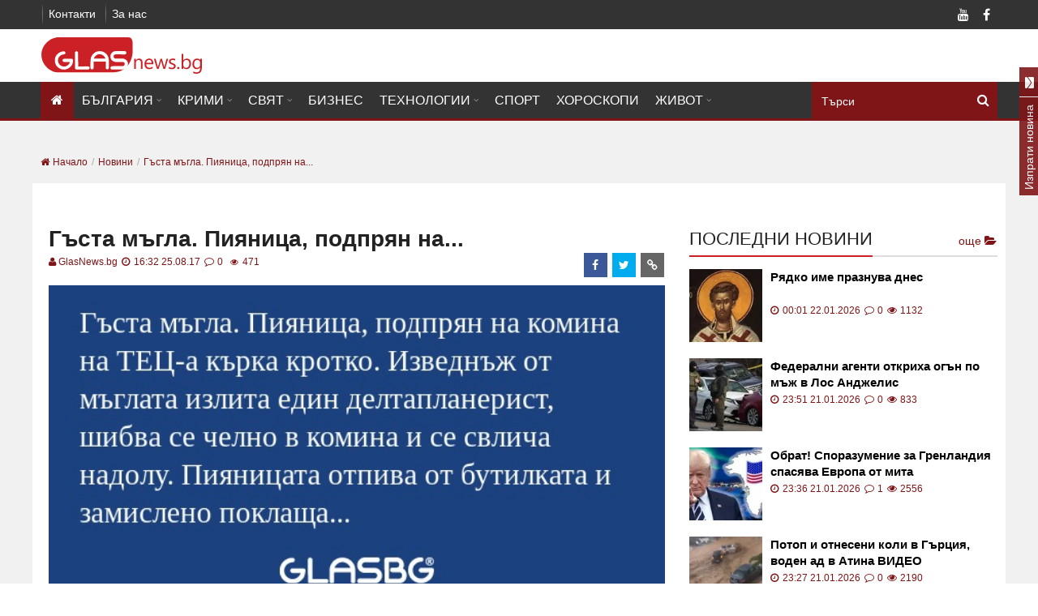

--- FILE ---
content_type: text/html; charset=UTF-8
request_url: https://glasnews.bg/novini/gasta-magla-piianitsa-podprian-na-200385/
body_size: 19981
content:
<!DOCTYPE html>
<html lang="bg">

<head>
  <meta charset="utf-8">
  <meta http-equiv="X-UA-Compatible" content="IE=edge">
  <meta name="viewport" content="width=device-width, initial-scale=1">
  <meta name="google-site-verification" content="" />
  <meta name="facebook-domain-verification" content="l8gtzxp7u3snuhpr1jqbua14u83fup" />

  <link rel="preconnect" href="https://pagead2.googlesyndication.com">
  <link rel="dns-prefetch" href="https://partner.googleadservices.com">
  <link rel="preconnect" href="https://fonts.gstatic.com">
  <link rel="preconnect" href="https://www.googletagservices.com">
  <link rel="preconnect" href="https://www.googletagmanager.com/">

          <link rel="preload" href="https://glasnews.bg/news/vfs/c/7/6/2/c76211d471b91ae7e2a2bb9322d8ef0de392fbae.jpg" as="image" type="image/jpeg" fetchpriority="high" />
    
  <title>Гъста мъгла. Пияница, подпрян на... - glasnews.bg </title>

      <meta name="robots" content="noindex, nofollow" />
  
    
  <meta name="description"
    content="Гъста мъгла. Пияница, подпрян на комина на ТЕЦ-а кърка кротко. Изведнъж от мъглата излита един делтапланерист, шибва се челно в комина и се свлича надолу. Пияницата отпива от бутилката и замислено пок...">
  <meta name="keywords" content="" />

  
    <link rel="canonical" href="https://glasnews.bg/novini/gasta-magla-piianitsa-podprian-na-200385/" />
  
  <link rel="alternate" type="application/rss+xml" href="/rss/index/" />
  <link rel="alternate" type="application/rss+xml" href="/rss/category/balgariia/" />
  <link rel="alternate" type="application/rss+xml" href="/rss/category/krimi/" />
  <link rel="alternate" type="application/rss+xml" href="/rss/category/sviat/" />
  <link rel="alternate" type="application/rss+xml" href="/rss/category/biznes/" />
  <link rel="alternate" type="application/rss+xml" href="/rss/category/tehnologii-nauka/" />
  <link rel="alternate" type="application/rss+xml" href="/rss/category/sport/" />
  <link rel="alternate" type="application/rss+xml" href="/rss/category/horoskopi/" />
  <link rel="alternate" type="application/rss+xml" href="/rss/category/zhivot/" />

  
  <meta property="og:site_name" content="glasnewsbg" />
  <meta property="og:locale" content="bg_BG" />
  <meta property="og:type" content="website" />
  <meta property="og:url" content="https://glasnews.bg/novini/gasta-magla-piianitsa-podprian-na-200385/" />
  <meta property="og:title" content="Гъста мъгла. Пияница, подпрян на..." />
  <meta property="og:description" content="" />
  <meta property="og:image" content="https://glasnews.bg/news/vfs/c/7/6/2/c76211d471b91ae7e2a2bb9322d8ef0de392fbae.jpg?fbrefresh=1514882820" />
  <meta property="fb:app_id" content="1647765585491630" />
  
  <link rel="apple-touch-icon" sizes="57x57" href="https://glasnews.bg/assets/img//favicon/apple-icon-57x57.png">
  <link rel="apple-touch-icon" sizes="60x60" href="https://glasnews.bg/assets/img//favicon/apple-icon-60x60.png">
  <link rel="apple-touch-icon" sizes="72x72" href="https://glasnews.bg/assets/img//favicon/apple-icon-72x72.png">
  <link rel="apple-touch-icon" sizes="76x76" href="https://glasnews.bg/assets/img//favicon/apple-icon-76x76.png">
  <link rel="apple-touch-icon" sizes="114x114" href="https://glasnews.bg/assets/img//favicon/apple-icon-114x114.png">
  <link rel="apple-touch-icon" sizes="120x120" href="https://glasnews.bg/assets/img//favicon/apple-icon-120x120.png">
  <link rel="apple-touch-icon" sizes="144x144" href="https://glasnews.bg/assets/img//favicon/apple-icon-144x144.png">
  <link rel="apple-touch-icon" sizes="152x152" href="https://glasnews.bg/assets/img//favicon/apple-icon-152x152.png">
  <link rel="apple-touch-icon" sizes="180x180" href="https://glasnews.bg/assets/img//favicon/apple-icon-180x180.png">
  <link rel="icon" type="image/png" sizes="192x192" href="https://glasnews.bg/assets/img//favicon/android-icon-192x192.png">
  <link rel="icon" type="image/png" sizes="32x32" href="https://glasnews.bg/assets/img//favicon/favicon-32x32.png">
  <link rel="icon" type="image/png" sizes="96x96" href="https://glasnews.bg/assets/img//favicon/favicon-96x96.png">
  <link rel="icon" type="image/png" sizes="16x16" href="https://glasnews.bg/assets/img//favicon/favicon-16x16.png">
  <link rel="manifest" href="https://glasnews.bg/assets/img//favicon/manifest.json">
  <meta name="msapplication-TileColor" content="#ffffff">
  <meta name="msapplication-TileImage" content="https://glasnews.bg/assets/img//favicon/ms-icon-144x144.png">
  <meta name="theme-color" content="#ffffff">

  <!-- Bootstrap -->
    <link async="async" rel="stylesheet preload" href="https://glasnews.bg/assets/css/lightslider.css?v=1.23" />
  <link async="async" rel="stylesheet preload" href="https://glasnews.bg/assets/css/font-awesome.min.css?v=1.23" />
  <link async="async" rel="stylesheet preload" href="https://glasnews.bg/assets/css/swiper.min.css?v=1.23" />

  <link href="https://cdnar.almayadeen.net/cdn/website/images/favicon.ico" rel="icon">
    <link async="async" rel="stylesheet preload" href="https://glasnews.bg/assets/css/style_new.css?v=1.23" />
  <link async="async" rel="stylesheet preload" href="https://glasnews.bg/assets/css/public_new.min.css?v=1.23" />
  <link async="async" rel="stylesheet preload"
    href="https://glasnews.bg/assets/css/public_new_part_2.min.css?v=1.23" />
  <link async="async" rel="stylesheet preload"
    href="https://glasnews.bg/assets/css/public_new_part_3.min.css?v=1.23" />
  <meta name="author" content="">

  
    
  <script async src="https://pagead2.googlesyndication.com/pagead/js/adsbygoogle.js?client=ca-pub-7051882600327123"
    crossorigin="anonymous"></script>

    <script src="https://cdn.onesignal.com/sdks/OneSignalSDK.js" defer></script>
    
  <script>
    var OneSignal = window.OneSignal || [];
    OneSignal.push(function () {
      OneSignal.init({
        appId: "473fe492-21b4-4ec4-a7d1-6b4b12f9aa83",
        autoRegister: true,
        notifyButton: {
          enable: false /* Set to false to hide */
        }
      });
    });
  </script>
  
  
  <link rel="manifest" href="/manifest.json">

  
  <script>
    let fs = false;
    document.addEventListener("scroll", (t) => {
      if (!fs) {
        $.getScript("https://pagead2.googlesyndication.com/pagead/js/adsbygoogle.js");
        $.getScript("https://securepubads.g.doubleclick.net/tag/js/gpt.js")
        fs = true

        setTimeout(function () {
          googletag.cmd.push(function () {
            
                                                
            googletag.defineSlot('/21895014881/Glas.bg/A1_DES_728x90', [728, 90], 'div-gpt-ad-1569825213738-0').addService(googletag.pubads());
            googletag.defineSlot('/21895014881/Glas.bg/A2_DES_728x90', [728, 90], 'div-gpt-ad-1569825238680-0').addService(googletag.pubads());
            googletag.defineSlot('/21895014881/Glas.bg/A3_DES_300x250', [[300, 250], [300, 600]], 'div-gpt-ad-1574342887369-0').addService(googletag.pubads());
            googletag.defineSlot('/21895014881/Glas.bg/A4_DES_300x250', [[300, 250], [300, 600]], 'div-gpt-ad-1569825358481-0').addService(googletag.pubads());
            googletag.defineSlot('/21895014881/Glas.bg/A5_DES_300x250', [[300, 600], [300, 250], [300, 100]], 'div-gpt-ad-1569825414529-0').addService(googletag.pubads());
            googletag.defineSlot('/21895014881/Glas.bg/Desktop_In_Content_728x90', [728, 90], 'div-gpt-ad-1605518679517-0').addService(googletag.pubads());
            
                                    
            googletag.pubads().enableSingleRequest();
            googletag.pubads().disableInitialLoad();
            googletag.enableServices();
          });

        }, 1000);

        setTimeout(function () {
          googletag.pubads().refresh();
        }, 2000);
      }
    });
    setTimeout(function () {

      document.addEventListener("DOMContentLoaded", function () {
        window.googletag = window.googletag || { cmd: [] };

      });
    }, 1000);

  </script>
  

  <script type="text/javascript">
    var base_url = 'https://glasnews.bg/';
  </script>

  <script src="https://glasnews.bg/assets/js/jquery/jquery-3.6.1.min.js?v=1.23"></script>
  <script src="https://glasnews.bg/assets/js/jquery/jquery-migrate-1.4.1.min.js?v=1.23"></script>
  
  <script defer>
    setTimeout(function () {
      (function (i, s, o, g, r, a, m) {
        i['GoogleAnalyticsObject'] = r; i[r] = i[r] || function () {
          (i[r].q = i[r].q || []).push(arguments)
        }, i[r].l = 1 * new Date(); a = s.createElement(o),
          m = s.getElementsByTagName(o)[0]; a.async = 1; a.src = g; m.parentNode.insertBefore(a, m)
      })(window, document, 'script', '//www.google-analytics.com/analytics.js', 'ga');

      ga('create', 'UA-69541638-1', 'auto');
      ga('send', 'pageview');
    }, 4000);
  </script>
  
</head>

<body class=" home blog ltr desktop">
  <div id="fb-root"></div>
  <div class="wide" id="wrapper">
    <header class="style_1" id="header">
      <div class="header_meta dark">
        <div class="container">
          <nav class="top_navigation">
            <div class="top-menu-container">
              <ul class="menu" rel="Top Menu">
                <li>
                  <a href="/contacts/" target="">Контакти</a>
                </li>
                <li>
                  <a href="/page/aboutus/" target="">За нас</a>
                </li>
              </ul>
            </div>
          </nav>
          <div class="social_icons">
            <div class="social_icon facebook">
              <a class="facebook fa fa-facebook" title="Facebook"
                href="https://www.facebook.com/Glasbg-1240284269359189/" target="_blank"></a>
            </div>
                        <div class="social_icon youtube">
              <a class="youtube fa fa-youtube" title="Youtube"
                href="https://www.youtube.com/channel/UCPrLVmv-XiPOk8y5OIcxaPQ?view_as=subscriber&fbclid=IwAR0Ss6dDse6F12r2mmBNuXoNvh3-B7UJiv20wgjKDouesw_gqw08FG5NNGY"
                target="_blank"></a>
            </div>
          </div>
          <span class="clearfix"></span>
        </div>
      </div>
      <div class="header_body light">
        <div class="container">
          <div class="logo_brand">
            <a href="/">
              <!-- <img src="https://glasnews.bg/assets/img/web-logo.png" width="270" alt="Glasnews.bg"> -->
              <img src="https://glasnews.bg/assets/img/../images/glass.svg" width="200" height="45" alt="Glasnews.bg">
              <!-- <img src="https://glasnews.bg/assets/img/../images/glass_hat.svg" width="200" height="45" alt="Glasnews.bg"> -->
            </a>
          </div>
        </div>
      </div>
      <div class="sticky_menu header_menu dark">
        <div class="container">
          <span class="search-caller"><i class="fa fa-search" aria-hidden="true"></i></span>
          <div class="search-menu">
            <div class="search_block">
              <form role="search" id="hidden-search-form" class="search_form" name="myform" action="/page/search/"
                method="get">
                <input id="search_query" type="search" name="for" placeholder="Търси">
                <i class="fa fa-search icon" style="cursor: pointer; position: absolute;"
                  onclick="$('#hidden-search-form').submit()"></i>
              </form>
            </div>
          </div>

          <span class="open_menu_mobile"><i class="fa fa-bars"></i></span>
          <nav class="site_navigation">
            <ul class="menu">
              <li class="menu-item current-menu-item ">
                <a href="/">
                  <i class="fa fa-home" style="padding: 0 3px;"></i>
                </a>
              </li>
                            <li class="menu-item menu-item-has-children">
                <a href="https://glasnews.bg/balgariia/">България</a>
                                <ul
                  class="sub-menu">
                  <li>
                    <div class="widget widget_categories">
                      <ul>
                                                <li class="">
                          <a href="https://glasnews.bg/politika/">Политика</a>
                        </li>
                                                <li class="">
                          <a href="https://glasnews.bg/zdrave/">Здраве</a>
                        </li>
                                                <li class="">
                          <a href="https://glasnews.bg/balgariia-stranata/">Страната</a>
                        </li>
                                                <li class="">
                          <a href="https://glasnews.bg/balgariia-obrazovanie-i-zdrave/">Образование</a>
                        </li>
                                                <li class="">
                          <a href="https://glasnews.bg/balgariia-obshtestvo/">Общество</a>
                        </li>
                                                <li class="">
                          <a href="https://glasnews.bg/izbori/">Избори 2024</a>
                        </li>
                                              </ul>
                    </div>
                  </li>
                </ul>
                              </li>
                            <li class="menu-item menu-item-has-children">
                <a href="https://glasnews.bg/krimi/">Крими</a>
                                <ul
                  class="sub-menu">
                  <li>
                    <div class="widget widget_categories">
                      <ul>
                                                <li class="">
                          <a href="https://glasnews.bg/krimi-temida/">Темида</a>
                        </li>
                                              </ul>
                    </div>
                  </li>
                </ul>
                              </li>
                            <li class="menu-item menu-item-has-children">
                <a href="https://glasnews.bg/sviat/">Свят</a>
                                <ul
                  class="sub-menu">
                  <li>
                    <div class="widget widget_categories">
                      <ul>
                                                <li class="">
                          <a href="https://glasnews.bg/sviat-balkani/">Балкани</a>
                        </li>
                                                <li class="">
                          <a href="https://glasnews.bg/sviat-evropa/">Европа</a>
                        </li>
                                                <li class="">
                          <a href="https://glasnews.bg/sviat-sasht/">САЩ</a>
                        </li>
                                                <li class="">
                          <a href="https://glasnews.bg/sviat-rusiia/">Русия</a>
                        </li>
                                              </ul>
                    </div>
                  </li>
                </ul>
                              </li>
                            <li class="menu-item ">
                <a href="https://glasnews.bg/biznes/">Бизнес</a>
                              </li>
                            <li class="menu-item menu-item-has-children">
                <a href="https://glasnews.bg/tehnologii-nauka/">Технологии</a>
                                <ul
                  class="sub-menu">
                  <li>
                    <div class="widget widget_categories">
                      <ul>
                                                <li class="">
                          <a href="https://glasnews.bg/tehnologii-nauka2/">Наука</a>
                        </li>
                                              </ul>
                    </div>
                  </li>
                </ul>
                              </li>
                            <li class="menu-item ">
                <a href="https://glasnews.bg/sport/">Спорт</a>
                              </li>
                            <li class="menu-item ">
                <a href="https://glasnews.bg/horoskopi/">Хороскопи</a>
                              </li>
                            <li class="menu-item menu-item-has-children">
                <a href="https://glasnews.bg/zhivot/">Живот</a>
                                <ul
                  class="sub-menu active">
                  <li>
                    <div class="widget widget_categories">
                      <ul>
                                                <li class="">
                          <a href="https://glasnews.bg/zhivot-zvezdi/">Звезди</a>
                        </li>
                                                <li class="">
                          <a href="https://glasnews.bg/zhivot-muzika/">Музика</a>
                        </li>
                                                <li class="">
                          <a href="https://glasnews.bg/zhivot-kino/">Кино</a>
                        </li>
                                                <li class="">
                          <a href="https://glasnews.bg/zhivot-lyubopitno/">Любопитно</a>
                        </li>
                                                <li class="">
                          <a href="https://glasnews.bg/seksi/">Секси (18+)</a>
                        </li>
                                                <li class="">
                          <a href="https://glasnews.bg/zhivot-vakantsiia/">Ваканция</a>
                        </li>
                                                <li class="">
                          <a href="https://glasnews.bg/auto/">Коли</a>
                        </li>
                                              </ul>
                    </div>
                  </li>
                </ul>
                              </li>
              
            </ul>
          </nav>
        </div>
        <div class="header_border"></div>
      </div>
    </header>
    <main id="page_wrapper">
      <div class="container"><div class="row single-breadcrumb" style="padding: 0 10px; overflow: hidden;"><ul class="breadcrumb" itemscope itemtype="http://schema.org/BreadcrumbList">
  <li itemprop="itemListElement" itemprop="item" itemscope itemtype="http://schema.org/ListItem">
    <a class="home" href="/" itemprop="item">
      <span itemprop="name"><i class="fa fa-home" aria-hidden="true"></i> Начало</span>
    </a>
    <meta itemprop="position" content="1">
  </li>
      <li itemprop="itemListElement" itemprop="item" itemscope itemtype="http://schema.org/ListItem">
      <a href="/novini/" title="Новини" itemprop="item">
        <span itemprop="name">Новини</span>
      </a>
      <meta itemprop="position" content="2">
    </li>
    <li itemprop="itemListElement" itemprop="item" itemscope itemtype="http://schema.org/ListItem">
      <a href="https://glasnews.bg/novini/gasta-magla-piianitsa-podprian-na-200385/" title="Гъста мъгла. Пияница, подпрян на..." itemprop="item">
        <span itemprop="name">Гъста мъгла. Пияница, подпрян на...</span>
      </a>
      <meta itemprop="position" content="3">
    </li>
  </ul>
</div>
<div class="row white">
  <div class="col col_8_of_12 single-content">
              
        <div class="center">
          <!-- /21805468092/Glas.bg/A1_DES_728x90 -->
          <div id='div-gpt-ad-1569825213738-0' style='max-width: 728px; max-height: 90px;'>
          </div>
        </div>
      
        <meta itemprop="url" content="https://glasnews.bg/assets/img/web-logo.png" />
    <article class="single_post">
      <div itemprop="publisher" itemscope itemtype="https://schema.org/Organization">
        <div itemprop="logo" itemscope itemtype="https://schema.org/ImageObject">
          <meta itemprop="width" content="290">
          <meta itemprop="height" content="90">
        </div>
        <a href="https://glasnews.bg/assets/img/web-logo.png" itemprop="url" content="https://glasnews.bg/assets/img/web-logo.png" title="https://glasnews.bg/assets/img/web-logo.png" aria-label="https://glasnews.bg/assets/img/web-logo.png"></a>
        <meta itemprop="name" content="glasnews.bg">
      </div>
      <header class="post_header">
          <span><span class="views" style="margin: 0"></span></span>
                              <h1>Гъста мъгла. Пияница, подпрян на...</h1>
          <div class="content_meta">
                          <span class="orange">
                                  <a href="https://glasnews.bg/page/team" class="orange" style="text-transform: initial;">
                    <i class="fa fa-user orange"></i>GlasNews.bg
                  </a>
                              </span>
              <span>
                <i class="fa fa-clock-o orange"></i>
                16:32 25.08.17
              </span>
              <span>
                  <i class="fa fa-comment-o orange" aria-hidden="true"></i>
                  0
              </span>

              <span><span class="views" style="margin: 0"></span> 471</span>
              <div class="share_icons">
                  <a href="https://www.facebook.com/sharer/sharer.php?u=https://glasnews.bg/novini/gasta-magla-piianitsa-podprian-na-200385/&title=Гъста мъгла. Пияница, подпрян на...&scrape=true"
                  target="_blank" rel="facebook" data-idn="200385" onclick="ga('send', 'event', 'SocialTop', 'click', 'Top Social Button Facebook');" class="facebook df-share share-icon updateButtonSocial" aria-label="facebook">
                      <div class="share_icon">
                          <i class="fa fa-facebook"></i>
                      </div>
                  </a>
                  <a href='https://twitter.com/share?url=https://glasnews.bg/novini/gasta-magla-piianitsa-podprian-na-200385/&text=Гъста мъгла. Пияница, подпрян на...' target="_blank" rel="twitter" data-idn="200385" onclick="ga('send', 'event', 'SocialTop', 'click', 'Top Social Button Twitter');" class="twitter df-tweet share-icon updateButtonSocial" aria-label="twitter">
                      <div class="share_icon">
                          <i class="fa fa-twitter"></i>
                      </div>
                  </a>
                  <a href="/cdn-cgi/l/email-protection#[base64]" target="_blank" rel="email" data-idn="200385" onclick="ga('send', 'event', 'SocialTop', 'click', 'Top Social Button Email');" class="link share-icon updateButtonSocial" aria-label="email">
                    <div class="share_icon">
                      <i class="fa fa-link"></i>
                    </div>
                  </a>
              </div>
          </div>
          <span class="clearfix"></span>
      </header>
            <span class="clearfix"></span>
      <div class="post_content readable">
                          <div class="childmedia paragraph-top">
                          <div class="widget-media-item " data-cropsize="0">
                  <div class="gradient_shadow"></div>
                  <img class="lazy noresize" itemprop="image" src="https://glasnews.bg/news/vfs/c/7/6/2/c76211d471b91ae7e2a2bb9322d8ef0de392fbae.jpg" alt="&#1043;&#1098;&#1089;&#1090;&#1072; &#1084;&#1098;&#1075;&#1083;&#1072;. &#1055;&#1080;&#1103;&#1085;&#1080;&#1094;&#1072;, &#1087;&#1086;&#1076;&#1087;&#1088;&#1103;&#1085; &#1085;&#1072;..."
                      style="opacity: 1;" width="420" height="420" />
              </div>
                                                <div class="ads_banner" style="text-align: center;margin-top: 20px;">
                    <!-- Desktop-1st-ATF-728x250 -->
                    <ins class="adsbygoogle"
                         style="display:inline-block;width:728px;height:250px"
                         data-ad-client="ca-pub-7051882600327123"
                         data-ad-slot="2927788114"></ins>
                    <script data-cfasync="false" src="/cdn-cgi/scripts/5c5dd728/cloudflare-static/email-decode.min.js"></script><script>
                         (adsbygoogle = window.adsbygoogle || []).push({});
                    </script>
                  </div>
                                                                  </div>
                  <div class="articleBody" itemprop="articleBody">
                                                                                                            <p>
                                                                          <p>Гъста мъгла. Пияница, подпрян на комина на ТЕЦ-а кърка кротко. Изведнъж от мъглата излита един делтапланерист, шибва се челно в комина и се свлича надолу. Пияницата отпива от бутилката и замислено поклаща глава:<br>
- Мдаааааааааа… К'вато държавата - такива и терористите…</p>
                              
                            <div class="clearfix"></div>
          </div>
          <span class="clearfix"></span>
                                            <div class="follow-line tiktok flex" style="overflow: hidden;">
            <a href="https://www.tiktok.com/@glasnews" target="_blank">
              <div class="flex aligned">
                <span>Последвайте ни в: </span>
                <img src="https://glasnews.bg/assets/img/tiktok_logo.svg"  alt="Последвайте ни в" />
              </div>
            </a>
          </div>
                                 <div id="rel-news" class="gray">
                <div class="block_title">
                  <h2>Прочетете още</h2>
                </div>
              <ul class="list">
                                <li>
                  <a title="Пожар остави семейство от село Смилец без дом – тече кампания за набиране на средства СНИМКИ" href="https://glasnews.bg/balgariia-stranata/pozhar-ostavi-semeistvo-selo-smilets-bez-domteche-kampaniia-589491/">
                    <span class="date">19:30</span>
                    <strong>Пожар остави семейство от село Смилец без дом – тече кампания за набиране на средства СНИМКИ</strong>
                  </a>
                </li>
                                <li>
                  <a title="Втората по раждаемост болница у нас отбеляза Бабинден СНИМКИ" href="https://glasnews.bg/zdrave/vtorata-po-razhdaemost-bolnitsa-u-nas-otbeliaza-babinden-589489/">
                    <span class="date">17:59</span>
                    <strong>Втората по раждаемост болница у нас отбеляза Бабинден СНИМКИ</strong>
                  </a>
                </li>
                                <li>
                  <a title="Брутален сигнал от София: социален работник преби 16-годишно дете под закрила" href="https://glasnews.bg/krimi/brutalen-signal-sofiia-sotsialen-rabotnik-prebi-16-godishno-589500/">
                    <span class="date">20:11</span>
                    <strong>Брутален сигнал от София: социален работник преби 16-годишно дете под закрила</strong>
                  </a>
                </li>
                                <li>
                  <a title="Критика към НАТО, неблагодарните Канада и Украйна и спиране на Трета световна война" href="https://glasnews.bg/sviat/tramp-davos-589492/">
                    <span class="date">19:00</span>
                    <strong>Критика към НАТО, неблагодарните Канада и Украйна и спиране на Трета световна война</strong>
                  </a>
                </li>
                              </ul>
            </div>

                    
                  <hr class="divider_dashed" style="display: none;">
                                        </div>
          </article>

    <!-- <div class="center" style="display: block;float: left;">
      <div id="adntv_58sld2zgxekb3yis"></div>
      
        <script>var adntv_bId = "58sld2zgxekb3yis", countAdNativeCalls;</script>
        <script async src="//ads2native.com/adnative.js?bid=58sld2zgxekb3yis" type="text/javascript"></script>
      
    </div> -->

              
        <div class="center" style="display: block;float: left;">
          <!-- /21805468092/Glas.bg/A2_DES_728x90 -->
          <div id='div-gpt-ad-1569825238680-0' style='max-width: 728px; max-height: 90px;'>
          </div>
        </div>
      
                    <div class="section-title" style="line-height: 25px;margin-bottom: 10px;">Напишете коментар</div>

<form class="add-comment mb20" id="review_form" name="review_form">
   <div class="form-group col-sm-12">
            <!-- <label for="formGroupExampleInput">Име:*</label> -->      <input name="comment_name" type="text"  id="comment_name" value="" class="styled_input form-control" placeholder="Име..." oninvalid="this.setCustomValidity('Моля попълнете полето.')"
      oninput="setCustomValidity('')" />
   </div>
         <div class="comment_wrap_singlenews">
            <textarea name="comment_text" id="comment_text" class="styled_input form-control" rows="3" placeholder="Вашият коментар"></textarea>
   </div>
   <div>
     <div class="captcha_img">
       <img src="https://glasnews.bg/captcha/captcha.php" style="float: left;margin: 0 20px 0 0;" alt="captcha" aria-label="captcha" width="120" height="38" />
     </div>
     <input id="captcha" type="text" name="captcha" class="styled_input form-control" style="float: left;width: 250px;" placeholder="Въведете текста от снимката" required />
     <input id="captcha_text" type="hidden" name="captcha_text" value="" />
   </div>
   <div class="form-group">
      <!-- <label for="exampleTextarea">Текст:*</label> -->
   </div>
   <p id="errorMsgComment" class="error" style="display:none;"> </p>
   <input value="200385" name="idnews" id="idnews" type="hidden">
   <!--  <input value="Изпрати" class="btn btn-send" name="comment_submit" id="comment_submit" type="button"> -->
   <button class="btn btn-send" id="comment_submit" name="comment_submit">
     <span>Изпрати</span>
   </button>
</form>




<style>
   iframe,
   .fb-comments,
   .fb-comments span {
   width: 100% !important;
   }
</style>
<br />


  <script type="text/javascript">
    $(document).ready(function() {
      // $.ajax({
      //   url: '/ajax/increaseNewsViews?news_id=200385',
      //   dataType: "json",
      // }).done(function(result) {});

      var iframe = $('.article-text iframe');
      var iframe_height = iframe.attr('height');
      var iframe_width = iframe.attr('width');
      if (iframe_height >= iframe_width) {
        iframe.attr('style', 'width: auto !important');
      }

      $('#show_more_comments').click(function() {
          $('.loader').attr('style', 'display: inline-block;');
          $('.show_more_comments').fadeOut();
          var api = '/getNewsCommentsJson';
          $.ajax({
            url: api + '/200385',
            dataType: "json",
          }).done(function(result) {
            $.each(result, function(id, item) {
              if (item.respond != null && Array.isArray(item.respond)) {
                var count_respond = item.respond.length;
                var each_response = '';
                $.each(item.respond, function(res, r) {
                  var each_response =
                    '<div class="row"><figure class="col-xs-2 col-md-1"><img src="https://glasnews.bg/assets/img/profile_icon.svg" alt="коментар" class="img-fluid" width="150" height="150"></figure><div class="col-xs-10"><p class="comm-info"><strong class="blue-text">' +
                    r.comment_name + '</strong> <small>' + r.date_added + '</small></p><p>' + r.comment_text + '</p></div></div>';
                });
                var response_html = '<div class="respond-show-comment form-answer">' + each_response + '</div>';
              } else {
                var response_html = '';
                var count_respond = 0;
              }
              $('#comments').append(
                '<div class="comment clearfix"><div class="row"><div class="col-xs-12"><figure class="col-xs-2 col-md-1"><img src="https://glasnews.bg/assets/img/profile_icon.svg" alt="коментар" class="img-fluid" width="150" height="150"></figure><div class="col-xs-10 col-md-11"><p class="comm-info"><strong class="blue-text">' +
                item.comment_name + '</strong> <small>' + item.date_added + '</small></p><p>' + item.comment_text + '</p></div><div class="all-respond-content all-cont-answer"><span class="form-responds" id-com="' + item.idcomment +
                '">Oтговора<i style="padding-right: 5px;padding-left: 5px;" class="fa fa-comment" aria-hidden="true"></i>' + count_respond +
                '</span><div class="button-reply"><span class="respond-comment reply-comment" data-idcoment="' + item.idcomment +
                '"><i style="padding-right: 5px;" class="fa fa-reply" aria-hidden="true"></i>Отговор</span><span class="respond-close hide-form close-reply" id="respond-comment-' + item.idcomment + '" data-idcoment="' +
                item.idcomment + '" data-idnews="' + item.idnews + '"><i class="fa fa-times" aria-hidden="true"></i></span></div><div class="clearfix"></div><div class="respons-form hide-form" id="respond-form-' + item.idcomment +
                '" style="background: #ffffff; "><div class="row"><div class="col-md-12"><form id="slise-form" class="add-comment reply-comment-form" name="review_form"><div class="row"><div class="form-group col-sm-6"><input name="respond_name" type="text" id="respond_name" value="" class="form-control form-input" placeholder="Име..." ≈"></div><div class="form-group col-sm-6"><input name="respond_mail" type="text" class="form-control form-input" value="" placeholder="E-mail..."></div><div class="clearfix"></div></div><div class="form-group"><textarea name="respond_text" class="form-control" placeholder="Текст..." rows="2"></textarea></div><p style="color:red;" class="errorMsgRespond"> </p><input value="' +
                item.idnews + '" name="idnews_respond" id="idnews_respond_' + item.idcomment + '" type="hidden"><input value="' + item.idcomment + '" name="idcomment_respond" id="idcomment_respond_' + item.idcomment +
                '" type="hidden"><input value="Изпрати" class="btn btn-send respond_submit" name="respond_submit" type="button"></form></div></div></div>' + response_html + '</div></div><div></div></div></div>');
            });
            $('.loader').hide();
          });
        });

        $('#sort_comments').change(function() {
          $('.loader').attr('style', 'display: inline-block;');
          $('#comments').html('');
          var api = '/getNewsCommentsJson';
          var sort = $('#sort_comments').val();
          $.ajax({
            url: api + '/200385?html=true&sort=' + sort,
            dataType: "json",
          }).done(function(result) {
            $('#comments').html(result.html);
            $('.loader').hide();
          });
        });

        // comments ajax
        $(document).on('click', '#comment_submit', function () {
           event.preventDefault();

            $('#errorMsgComment').html('');

            var ctext = $('#comment_text').val();
            // var yemail = $('#comment_mail').val();
            var yemail = '';
            var yname = $('#comment_name').val();
            var idnews = $('#idnews').val();
            var captcha = $('#captcha').val();
            var captcha_text = $('#captcha_text').val();

            // if (captcha != captcha_text) {
            //     $('#errorMsgComment').fadeIn();
            //     $('#errorMsgComment').html('Кода от снимката е грешен !!!');
            //     return false;
            // }

            if (yname.length < 2) {
                $('#errorMsgComment').fadeIn();
                $('#errorMsgComment').html('Въведете Име !!!');
                return false;
            }

            if (ctext.length < 2) {
                $('#errorMsgComment').fadeIn();
                $('#errorMsgComment').html('Въведете Текст !!!');
            }
            else {
                $.ajax({
                    type: 'post',
                    dataType: 'json',
                    data: {idnews: idnews, ctext: ctext, yemail: yemail, yname: yname, captcha: captcha},
                    url: '/ajax/saveComment/',
                    success: function (result) {
                      if (result.success == 1) {
                        // $('#errorMsgComment').html('Коментарът Ви ще бъде прегледан, преди да бъде одобрен!');
                        $('#errorMsgComment').fadeIn();
                        $('#errorMsgComment').removeClass('error');
                        $('#errorMsgComment').addClass('success');
                        $('#errorMsgComment').html('Коментарът Ви е качен успешно и ще бъде видим в сайта до няколко минути!');

                        $('#comment_text').val('');
                        $('#comment_mail').val('');
                        $('#comment_name').val('');
                      }else {
                        $('#errorMsgComment').fadeIn();
                        $('#errorMsgComment').removeClass('error');
                        $('#errorMsgComment').html('Кода от снимката е грешен !!!');
                      }
                    }
                });
            }
        });

        // comment respons ajax
        $(document).on('click', '.respond_submit', function (e) {
            e.preventDefault();

            var idnews_respond = $(this).parent('form').find('input[name="idnews_respond"]').val();
            var idcomment_respond = $(this).parent('form').find('input[name="idcomment_respond"]').val();
            var r_name = $(this).parent('form').find('input[name="respond_name"]').val();
            var r_text = $(this).parent('form').find('textarea[name="respond_text"]').val();
            var r_text_error = $(this).parent('form').find('.errorMsgRespond');

            $(this).parent('form').find('.errorMsgRespond').html('');

            var captcha = $(this).parent('form').find('.captcha_respond').val();
            var captcha_text = $(this).parent('form').find('.captcha_text_respond').val();

            if (captcha != captcha_text) {
                $('.errorMsgRespond').fadeIn();
                $('.errorMsgRespond').html('Кода от снимката е грешен !!!');
                return false;
            }

            if (r_name.length < 2) {
                $(this).parent('form').find('.errorMsgRespond').html('Въведете Име !!!');
                $(this).parent('form').find('.errorMsgRespond').fadeIn();
                return false;
            }

            if (r_text.length < 2) {
                $(this).parent('form').find('.errorMsgRespond').html('Въведете Текст !!!');
                $(this).parent('form').find('.errorMsgRespond').fadeIn();
            }
            else {
                $(this).hide();
                $(this).parent('form').find('.errorMsgRespond').html('Коментарът Ви е качен успешно и ще бъде видим до няколко минути!');
                $.ajax({
                  type: 'post',
                  dataType: 'json',
                  data: {
                    idnews_respond: idnews_respond,
                    idcomment_respond: idcomment_respond,
                    r_text: r_text,
                    r_name: r_name,
                    captcha: captcha,
                  },
                  url: '/ajax/saveRespond/',
                  success: function (result) {
                    if (result.success == 1) {
                      r_text_error.html('Коментарът Ви е качен успешно!');
                      r_text_error.show();
                      $(this).parent('form').find('input[name="respond_name"]').val('');
                      $(this).parent('form').find('textarea[name="respond_text"]').val('');
                    }else {
                      r_text_error.html('Кода от снимката е грешен !!!');
                      r_text_error.show();
                      $(this).parent('form').find('input[name="respond_name"]').val('');
                      $(this).parent('form').find('textarea[name="respond_text"]').val('');
                    }

                  }
                });
            }
        });
    });
  </script>



<script type="text/javascript">
  $(document).ready(function() {
    setTimeout(function() {
      $.ajax({
        type: 'post',
        url: '/captcha/captcha_text.php',
        dataType: "json",
      }).done(function(result) {
        $('#captcha_text').val(result.captcha);
        $('.captcha_text_respond').val(result.captcha);
      });
    }, 500);
  });
</script>

    
    
          
    <div class="block_title">
              <h2>Виж още</h2>
          </div>
    <div class="video_list three dedede">
      <div class="datalist lightslider2">
                <div class="article_list_big_1 double-slider">

            <div class="thumb_wrapper">
              <a href="https://glasnews.bg/novini/" aria-label="Геомагнитна буря от клас G2 връхлита Земята! Кога?">
                

              </a>
              <div class="widget-media-item " data-cropsize="1.2">
                <a href="https://glasnews.bg/novini/geomagnitna-buria-klas-g2-vrahlita-zemiata-koga-480631/">
                  <div class="gradient_shadow"></div>
                                      <img class="lazy" src="https://glasnews.bg/news/2022/04/13/medium_na-14-april-geomagnitna-buria-klas-g2-995.jpg" title="&#1043;&#1077;&#1086;&#1084;&#1072;&#1075;&#1085;&#1080;&#1090;&#1085;&#1072; &#1073;&#1091;&#1088;&#1103; &#1086;&#1090; &#1082;&#1083;&#1072;&#1089; G2 &#1074;&#1088;&#1098;&#1093;&#1083;&#1080;&#1090;&#1072; &#1047;&#1077;&#1084;&#1103;&#1090;&#1072;! &#1050;&#1086;&#1075;&#1072;?" alt="&#1043;&#1077;&#1086;&#1084;&#1072;&#1075;&#1085;&#1080;&#1090;&#1085;&#1072; &#1073;&#1091;&#1088;&#1103; &#1086;&#1090; &#1082;&#1083;&#1072;&#1089; G2 &#1074;&#1088;&#1098;&#1093;&#1083;&#1080;&#1090;&#1072; &#1047;&#1077;&#1084;&#1103;&#1090;&#1072;! &#1050;&#1086;&#1075;&#1072;?" width="420" height="420">
                                  </a>
              </div>
              <div class="icons-gray left">
                                    <span class="coms coms1">
                      
                  </span>

      </div>
              <div class="meta_wrapper">
                                <h3 style="max-height: none;">
                  <a style="line-height: 150%; height: auto;" href="https://glasnews.bg/novini/geomagnitna-buria-klas-g2-vrahlita-zemiata-koga-480631/">
                    Геомагнитна буря от клас G2 връхлита Земята! Кога?
                  </a>
                </h3>
                <div class="content_meta" style="">

                  <span>
                    <i class="fa fa-clock-o orange"></i>
                    11:00 13.04.2022
                  </span>
                  <span>
                      <i class="fa fa-eye orange" aria-hidden="true"></i>

                      16581
                    </span>
                </div>
              </div>
            </div>
            <div class="content_wrapper">
               На 11 април &bdquo;мъртвото&ldquo; слънчево петно AR2987 изригна. То отдели
            </div>
          </div>
                <div class="article_list_big_1 double-slider">

            <div class="thumb_wrapper">
              <a href="https://glasnews.bg/novini/" aria-label="НОИ ще проверява за размера на обезщетенията при безработица">
                

              </a>
              <div class="widget-media-item " data-cropsize="1.2">
                <a href="https://glasnews.bg/novini/noi-shte-proveriava-razmera-obezshteteniiata-pri-449009/">
                  <div class="gradient_shadow"></div>
                                      <img class="lazy" src="https://glasnews.bg/news/2021/01/20/medium_noi-shte-proveriava-samostoiatelno-557.png" title="&#1053;&#1054;&#1048; &#1097;&#1077; &#1087;&#1088;&#1086;&#1074;&#1077;&#1088;&#1103;&#1074;&#1072; &#1079;&#1072; &#1088;&#1072;&#1079;&#1084;&#1077;&#1088;&#1072; &#1085;&#1072; &#1086;&#1073;&#1077;&#1079;&#1097;&#1077;&#1090;&#1077;&#1085;&#1080;&#1103;&#1090;&#1072; &#1087;&#1088;&#1080; &#1073;&#1077;&#1079;&#1088;&#1072;&#1073;&#1086;&#1090;&#1080;&#1094;&#1072;" alt="&#1053;&#1054;&#1048; &#1097;&#1077; &#1087;&#1088;&#1086;&#1074;&#1077;&#1088;&#1103;&#1074;&#1072; &#1079;&#1072; &#1088;&#1072;&#1079;&#1084;&#1077;&#1088;&#1072; &#1085;&#1072; &#1086;&#1073;&#1077;&#1079;&#1097;&#1077;&#1090;&#1077;&#1085;&#1080;&#1103;&#1090;&#1072; &#1087;&#1088;&#1080; &#1073;&#1077;&#1079;&#1088;&#1072;&#1073;&#1086;&#1090;&#1080;&#1094;&#1072;" width="420" height="420">
                                  </a>
              </div>
              <div class="icons-gray left">
                                    <span class="coms coms1">
                      
                  </span>

      </div>
              <div class="meta_wrapper">
                                <h3 style="max-height: none;">
                  <a style="line-height: 150%; height: auto;" href="https://glasnews.bg/novini/noi-shte-proveriava-razmera-obezshteteniiata-pri-449009/">
                    НОИ ще проверява за размера на обезщетенията при безработица
                  </a>
                </h3>
                <div class="content_meta" style="">

                  <span>
                    <i class="fa fa-clock-o orange"></i>
                    19:15 20.01.2021
                  </span>
                  <span>
                      <i class="fa fa-eye orange" aria-hidden="true"></i>

                      7302
                    </span>
                </div>
              </div>
            </div>
            <div class="content_wrapper">
               Няма да е необходимо осигурените лица да представят документи пред НОИ за
            </div>
          </div>
                <div class="article_list_big_1 double-slider">

            <div class="thumb_wrapper">
              <a href="https://glasnews.bg/novini/" aria-label="Тир се преобърна на магистрала "Тракия"! Кабината е по таван!">
                

              </a>
              <div class="widget-media-item " data-cropsize="1.2">
                <a href="https://glasnews.bg/novini/tir-se-preobarna-magistrala-trakiia-kabinata-e-po-tavan-420971/">
                  <div class="gradient_shadow"></div>
                                      <img class="lazy" src="https://glasnews.bg/news/2019/11/21/medium_tir-se-preobarna-trakiia-kabinata-e-po-558.jpeg" title="&#1058;&#1080;&#1088; &#1089;&#1077; &#1087;&#1088;&#1077;&#1086;&#1073;&#1098;&#1088;&#1085;&#1072; &#1085;&#1072; &#1084;&#1072;&#1075;&#1080;&#1089;&#1090;&#1088;&#1072;&#1083;&#1072; &quot;&#1058;&#1088;&#1072;&#1082;&#1080;&#1103;&quot;! &#1050;&#1072;&#1073;&#1080;&#1085;&#1072;&#1090;&#1072; &#1077; &#1087;&#1086; &#1090;&#1072;&#1074;&#1072;&#1085;!" alt="&#1058;&#1080;&#1088; &#1089;&#1077; &#1087;&#1088;&#1077;&#1086;&#1073;&#1098;&#1088;&#1085;&#1072; &#1085;&#1072; &#1084;&#1072;&#1075;&#1080;&#1089;&#1090;&#1088;&#1072;&#1083;&#1072; &quot;&#1058;&#1088;&#1072;&#1082;&#1080;&#1103;&quot;! &#1050;&#1072;&#1073;&#1080;&#1085;&#1072;&#1090;&#1072; &#1077; &#1087;&#1086; &#1090;&#1072;&#1074;&#1072;&#1085;!" width="420" height="420">
                                  </a>
              </div>
              <div class="icons-gray left">
                                    <span class="coms coms1">
                      
                  </span>

      </div>
              <div class="meta_wrapper">
                                <h3 style="max-height: none;">
                  <a style="line-height: 150%; height: auto;" href="https://glasnews.bg/novini/tir-se-preobarna-magistrala-trakiia-kabinata-e-po-tavan-420971/">
                    Тир се преобърна на магистрала "Тракия"! Кабината е по таван!
                  </a>
                </h3>
                <div class="content_meta" style="">

                  <span>
                    <i class="fa fa-clock-o orange"></i>
                    02:30 21.11.2019
                  </span>
                  <span>
                      <i class="fa fa-eye orange" aria-hidden="true"></i>

                      11278
                    </span>
                </div>
              </div>
            </div>
            <div class="content_wrapper">
               Тежкотоварен камион се обърна на магистралата между София и Пловдив, предаде
            </div>
          </div>
              </div>
    </div>
    
    

          
    <div class="block_title">
              <a href="https://glasnews.bg/novini">
          <h2>Още новини от: Новини</h2>
        </a>
        <a href="https://glasnews.bg/novini">още <i class="fa fa-folder-open"></i></a>
          </div>
    <div class="video_list three dedede">
      <div class="datalist lightslider2">
                <div class="article_list_big_1 double-slider">

            <div class="thumb_wrapper">
              <a href="https://glasnews.bg/novini/" aria-label="Трансфер в Левски! "Сините" не спират, взеха още един нападател">
                

              </a>
              <div class="widget-media-item " data-cropsize="1.2">
                <a href="https://glasnews.bg/novini/transfer-levski-sinite-ne-spirat-vzeha-oshte-edin-napadatel-412804/">
                  <div class="gradient_shadow"></div>
                                      <img class="lazy" src="https://glasnews.bg/news/vfs/6/7/f/3/medium_67f376f776bcd32ae781f929f655e84a426144e2.jpg" title="&#1058;&#1088;&#1072;&#1085;&#1089;&#1092;&#1077;&#1088; &#1074; &#1051;&#1077;&#1074;&#1089;&#1082;&#1080;! &quot;&#1057;&#1080;&#1085;&#1080;&#1090;&#1077;&quot; &#1085;&#1077; &#1089;&#1087;&#1080;&#1088;&#1072;&#1090;, &#1074;&#1079;&#1077;&#1093;&#1072; &#1086;&#1097;&#1077; &#1077;&#1076;&#1080;&#1085; &#1085;&#1072;&#1087;&#1072;&#1076;&#1072;&#1090;&#1077;&#1083;" alt="&#1058;&#1088;&#1072;&#1085;&#1089;&#1092;&#1077;&#1088; &#1074; &#1051;&#1077;&#1074;&#1089;&#1082;&#1080;! &quot;&#1057;&#1080;&#1085;&#1080;&#1090;&#1077;&quot; &#1085;&#1077; &#1089;&#1087;&#1080;&#1088;&#1072;&#1090;, &#1074;&#1079;&#1077;&#1093;&#1072; &#1086;&#1097;&#1077; &#1077;&#1076;&#1080;&#1085; &#1085;&#1072;&#1087;&#1072;&#1076;&#1072;&#1090;&#1077;&#1083;" width="420" height="420">
                                  </a>
              </div>
              <div class="icons-gray left">
                                    <span class="coms coms1">
                      
                  </span>

      </div>
              <div class="meta_wrapper">
                                <h3 style="max-height: none;">
                  <a style="line-height: 150%; height: auto;" href="https://glasnews.bg/novini/transfer-levski-sinite-ne-spirat-vzeha-oshte-edin-napadatel-412804/">
                    Трансфер в Левски! "Сините" не спират, взеха още един нападател
                  </a>
                </h3>
                <div class="content_meta" style="">

                  <span>
                    <i class="fa fa-clock-o orange"></i>
                    13:40 24.07.2019
                  </span>
                  <span>
                      <i class="fa fa-eye orange" aria-hidden="true"></i>

                      10004
                    </span>
                </div>
              </div>
            </div>
            <div class="content_wrapper">
               
 Левски подписа договор с холандския нападател Найджъл Робърта. Срокът на
            </div>
          </div>
                <div class="article_list_big_1 double-slider">

            <div class="thumb_wrapper">
              <a href="https://glasnews.bg/novini/" aria-label="Ето кой може да наследи Тотев на кметския пост в Пловдив">
                

              </a>
              <div class="widget-media-item " data-cropsize="1.2">
                <a href="https://glasnews.bg/novini/eto-koi-mozhe-da-nasledi-totev-kmetskiia-post-plovdiv-412623/">
                  <div class="gradient_shadow"></div>
                                      <img class="lazy" src="https://glasnews.bg/news/vfs/4/7/a/c/medium_47ac74afb739fb21c820fd15873614a45e840a25.jpg" title="&#1045;&#1090;&#1086; &#1082;&#1086;&#1081; &#1084;&#1086;&#1078;&#1077; &#1076;&#1072; &#1085;&#1072;&#1089;&#1083;&#1077;&#1076;&#1080; &#1058;&#1086;&#1090;&#1077;&#1074; &#1085;&#1072; &#1082;&#1084;&#1077;&#1090;&#1089;&#1082;&#1080;&#1103; &#1087;&#1086;&#1089;&#1090; &#1074; &#1055;&#1083;&#1086;&#1074;&#1076;&#1080;&#1074;" alt="&#1045;&#1090;&#1086; &#1082;&#1086;&#1081; &#1084;&#1086;&#1078;&#1077; &#1076;&#1072; &#1085;&#1072;&#1089;&#1083;&#1077;&#1076;&#1080; &#1058;&#1086;&#1090;&#1077;&#1074; &#1085;&#1072; &#1082;&#1084;&#1077;&#1090;&#1089;&#1082;&#1080;&#1103; &#1087;&#1086;&#1089;&#1090; &#1074; &#1055;&#1083;&#1086;&#1074;&#1076;&#1080;&#1074;" width="420" height="420">
                                  </a>
              </div>
              <div class="icons-gray left">
                                    <span class="coms coms1">
                      
                  </span>

      </div>
              <div class="meta_wrapper">
                                <h3 style="max-height: none;">
                  <a style="line-height: 150%; height: auto;" href="https://glasnews.bg/novini/eto-koi-mozhe-da-nasledi-totev-kmetskiia-post-plovdiv-412623/">
                    Ето кой може да наследи Тотев на кметския пост в Пловдив
                  </a>
                </h3>
                <div class="content_meta" style="">

                  <span>
                    <i class="fa fa-clock-o orange"></i>
                    19:24 22.07.2019
                  </span>
                  <span>
                      <i class="fa fa-eye orange" aria-hidden="true"></i>

                      6145
                    </span>
                </div>
              </div>
            </div>
            <div class="content_wrapper">
               
  
  
 
 ВМРО издига Славчо Атанасов за кмет на Пловдив. Утре той ще бъде
            </div>
          </div>
                <div class="article_list_big_1 double-slider">

            <div class="thumb_wrapper">
              <a href="https://glasnews.bg/novini/" aria-label="5 рецепти с боровинки">
                

              </a>
              <div class="widget-media-item " data-cropsize="1.2">
                <a href="https://glasnews.bg/novini/5-retsepti-borovinki-410561/">
                  <div class="gradient_shadow"></div>
                                      <img class="lazy" src="https://glasnews.bg/news/vfs/7/4/7/a/medium_747a6353d4759dd7bf2811395e15acc3fcc01165.jpg" title="5 &#1088;&#1077;&#1094;&#1077;&#1087;&#1090;&#1080; &#1089; &#1073;&#1086;&#1088;&#1086;&#1074;&#1080;&#1085;&#1082;&#1080;" alt="5 &#1088;&#1077;&#1094;&#1077;&#1087;&#1090;&#1080; &#1089; &#1073;&#1086;&#1088;&#1086;&#1074;&#1080;&#1085;&#1082;&#1080;" width="420" height="420">
                                  </a>
              </div>
              <div class="icons-gray left">
                                    <span class="coms coms1">
                      
                  </span>

      </div>
              <div class="meta_wrapper">
                                <h3 style="max-height: none;">
                  <a style="line-height: 150%; height: auto;" href="https://glasnews.bg/novini/5-retsepti-borovinki-410561/">
                    5 рецепти с боровинки
                  </a>
                </h3>
                <div class="content_meta" style="">

                  <span>
                    <i class="fa fa-clock-o orange"></i>
                    12:03 01.07.2019
                  </span>
                  <span>
                      <i class="fa fa-eye orange" aria-hidden="true"></i>

                      7760
                    </span>
                </div>
              </div>
            </div>
            <div class="content_wrapper">
               
  Запеканка с извара  
 необходими продукти: 
      
 500 г извара 
 1 яйце
            </div>
          </div>
              </div>
    </div>
    
  </div>
  <div class="padd10"></div>
      
<div class="col col_4_of_12 sidebar padd10"  >
  <div>
    <div class="widget widget_latest_posts ">
                                  
            <div class="center">
              <!-- /21805468092/Glas.bg/A3_DES_300x250 -->
              <div id='div-gpt-ad-1574342887369-0'>
                
              </div>
            </div>
          
        
            <div class="block_title">
        <a href="https://glasnews.bg/page/allnews/">
          <h2>Последни новини</h2>
        </a>
        <a href="https://glasnews.bg/page/allnews/">още <i class="fa fa-folder-open"></i></a>
      </div>
      <div id="latest_news_box" class="datalist latest_news_box_ajax">
          <ul>
                  <li id="latest_news_589475">
              <a  class="simple-image left no-tab" href="https://glasnews.bg/zhivot-lyubopitno/riadko-ime-praznuva-dnes2-589475/">

                                  <img class="lazy" src="https://glasnews.bg/news/2026/01/21/thumbnail_riadko-ime-praznuva-dnes-323.webp" style="opacity: 1;" title="&#1056;&#1103;&#1076;&#1082;&#1086; &#1080;&#1084;&#1077; &#1087;&#1088;&#1072;&#1079;&#1085;&#1091;&#1074;&#1072; &#1076;&#1085;&#1077;&#1089;" alt="&#1056;&#1103;&#1076;&#1082;&#1086; &#1080;&#1084;&#1077; &#1087;&#1088;&#1072;&#1079;&#1085;&#1091;&#1074;&#1072; &#1076;&#1085;&#1077;&#1089;" aria-label="&#1056;&#1103;&#1076;&#1082;&#1086; &#1080;&#1084;&#1077; &#1087;&#1088;&#1072;&#1079;&#1085;&#1091;&#1074;&#1072; &#1076;&#1085;&#1077;&#1089;" width="110" height="110">
                              </a>
            <a  class="no-tab-full simple-title left" href="https://glasnews.bg/zhivot-lyubopitno/riadko-ime-praznuva-dnes2-589475/">
                            Рядко име празнува днес
            </a>

            <div class="content_meta left no-tab-full">
                <span>
                  <i class="fa fa-clock-o orange"></i>
                  00:01 22.01.2026
                </span>
                <span>
                    <i class="fa fa-comment-o orange" aria-hidden="true"></i>

                    0
                </span>
                <span>
                    <i class="fa fa-eye orange" aria-hidden="true"></i>
                    1132
                </span>
              </div>
          </li>
                  <li id="latest_news_589501">
              <a  class="simple-image left no-tab" href="https://glasnews.bg/sviat-sasht/federalni-agenti-otkriha-ogan-po-mazh-los-andzhelis-589501/">

                                  <img class="lazy" src="https://glasnews.bg/news/2026/01/21/thumbnail_federalni-agenti-otkriha-ogan-po-mazh-638.webp" style="opacity: 1;" title="&#1060;&#1077;&#1076;&#1077;&#1088;&#1072;&#1083;&#1085;&#1080; &#1072;&#1075;&#1077;&#1085;&#1090;&#1080; &#1086;&#1090;&#1082;&#1088;&#1080;&#1093;&#1072; &#1086;&#1075;&#1098;&#1085; &#1087;&#1086; &#1084;&#1098;&#1078; &#1074; &#1051;&#1086;&#1089; &#1040;&#1085;&#1076;&#1078;&#1077;&#1083;&#1080;&#1089;" alt="&#1060;&#1077;&#1076;&#1077;&#1088;&#1072;&#1083;&#1085;&#1080; &#1072;&#1075;&#1077;&#1085;&#1090;&#1080; &#1086;&#1090;&#1082;&#1088;&#1080;&#1093;&#1072; &#1086;&#1075;&#1098;&#1085; &#1087;&#1086; &#1084;&#1098;&#1078; &#1074; &#1051;&#1086;&#1089; &#1040;&#1085;&#1076;&#1078;&#1077;&#1083;&#1080;&#1089;" aria-label="&#1060;&#1077;&#1076;&#1077;&#1088;&#1072;&#1083;&#1085;&#1080; &#1072;&#1075;&#1077;&#1085;&#1090;&#1080; &#1086;&#1090;&#1082;&#1088;&#1080;&#1093;&#1072; &#1086;&#1075;&#1098;&#1085; &#1087;&#1086; &#1084;&#1098;&#1078; &#1074; &#1051;&#1086;&#1089; &#1040;&#1085;&#1076;&#1078;&#1077;&#1083;&#1080;&#1089;" width="110" height="110">
                              </a>
            <a  class="no-tab-full simple-title left" href="https://glasnews.bg/sviat-sasht/federalni-agenti-otkriha-ogan-po-mazh-los-andzhelis-589501/">
                            Федерални агенти откриха огън по мъж в Лос Анджелис
            </a>

            <div class="content_meta left no-tab-full">
                <span>
                  <i class="fa fa-clock-o orange"></i>
                  23:51 21.01.2026
                </span>
                <span>
                    <i class="fa fa-comment-o orange" aria-hidden="true"></i>

                    0
                </span>
                <span>
                    <i class="fa fa-eye orange" aria-hidden="true"></i>
                    833
                </span>
              </div>
          </li>
                  <li id="latest_news_589506">
              <a  class="simple-image left no-tab" href="https://glasnews.bg/sviat-sasht/obrat-sporazumenie-grenlandiia-spasiava-evropa-mita-589506/">

                                  <img class="lazy" src="https://glasnews.bg/news/2026/01/21/thumbnail_obrat-sporazumenie-grenlandiia-spasiava-697.webp" style="opacity: 1;" title="&#1054;&#1073;&#1088;&#1072;&#1090;! &#1057;&#1087;&#1086;&#1088;&#1072;&#1079;&#1091;&#1084;&#1077;&#1085;&#1080;&#1077; &#1079;&#1072; &#1043;&#1088;&#1077;&#1085;&#1083;&#1072;&#1085;&#1076;&#1080;&#1103; &#1089;&#1087;&#1072;&#1089;&#1103;&#1074;&#1072; &#1045;&#1074;&#1088;&#1086;&#1087;&#1072; &#1086;&#1090; &#1084;&#1080;&#1090;&#1072;" alt="&#1054;&#1073;&#1088;&#1072;&#1090;! &#1057;&#1087;&#1086;&#1088;&#1072;&#1079;&#1091;&#1084;&#1077;&#1085;&#1080;&#1077; &#1079;&#1072; &#1043;&#1088;&#1077;&#1085;&#1083;&#1072;&#1085;&#1076;&#1080;&#1103; &#1089;&#1087;&#1072;&#1089;&#1103;&#1074;&#1072; &#1045;&#1074;&#1088;&#1086;&#1087;&#1072; &#1086;&#1090; &#1084;&#1080;&#1090;&#1072;" aria-label="&#1054;&#1073;&#1088;&#1072;&#1090;! &#1057;&#1087;&#1086;&#1088;&#1072;&#1079;&#1091;&#1084;&#1077;&#1085;&#1080;&#1077; &#1079;&#1072; &#1043;&#1088;&#1077;&#1085;&#1083;&#1072;&#1085;&#1076;&#1080;&#1103; &#1089;&#1087;&#1072;&#1089;&#1103;&#1074;&#1072; &#1045;&#1074;&#1088;&#1086;&#1087;&#1072; &#1086;&#1090; &#1084;&#1080;&#1090;&#1072;" width="110" height="110">
                              </a>
            <a  class="no-tab-full simple-title left" href="https://glasnews.bg/sviat-sasht/obrat-sporazumenie-grenlandiia-spasiava-evropa-mita-589506/">
                            Обрат! Споразумение за Гренландия спасява Европа от мита
            </a>

            <div class="content_meta left no-tab-full">
                <span>
                  <i class="fa fa-clock-o orange"></i>
                  23:36 21.01.2026
                </span>
                <span>
                    <i class="fa fa-comment-o orange" aria-hidden="true"></i>

                    1
                </span>
                <span>
                    <i class="fa fa-eye orange" aria-hidden="true"></i>
                    2556
                </span>
              </div>
          </li>
                  <li id="latest_news_589505">
              <a  class="simple-image left no-tab" href="https://glasnews.bg/sviat-balkani/potop-i-otneseni-koli-gartsiia-voden-ad-atina-video-589505/">

                                  <img class="lazy" src="https://glasnews.bg/news/2026/01/21/thumbnail_potop-i-otneseni-koli-gartsiia-voden-ad-826.webp" style="opacity: 1;" title="&#1055;&#1086;&#1090;&#1086;&#1087; &#1080; &#1086;&#1090;&#1085;&#1077;&#1089;&#1077;&#1085;&#1080; &#1082;&#1086;&#1083;&#1080; &#1074; &#1043;&#1098;&#1088;&#1094;&#1080;&#1103;, &#1074;&#1086;&#1076;&#1077;&#1085; &#1072;&#1076; &#1074; &#1040;&#1090;&#1080;&#1085;&#1072; &#1042;&#1048;&#1044;&#1045;&#1054;" alt="&#1055;&#1086;&#1090;&#1086;&#1087; &#1080; &#1086;&#1090;&#1085;&#1077;&#1089;&#1077;&#1085;&#1080; &#1082;&#1086;&#1083;&#1080; &#1074; &#1043;&#1098;&#1088;&#1094;&#1080;&#1103;, &#1074;&#1086;&#1076;&#1077;&#1085; &#1072;&#1076; &#1074; &#1040;&#1090;&#1080;&#1085;&#1072; &#1042;&#1048;&#1044;&#1045;&#1054;" aria-label="&#1055;&#1086;&#1090;&#1086;&#1087; &#1080; &#1086;&#1090;&#1085;&#1077;&#1089;&#1077;&#1085;&#1080; &#1082;&#1086;&#1083;&#1080; &#1074; &#1043;&#1098;&#1088;&#1094;&#1080;&#1103;, &#1074;&#1086;&#1076;&#1077;&#1085; &#1072;&#1076; &#1074; &#1040;&#1090;&#1080;&#1085;&#1072; &#1042;&#1048;&#1044;&#1045;&#1054;" width="110" height="110">
                              </a>
            <a  class="no-tab-full simple-title left" href="https://glasnews.bg/sviat-balkani/potop-i-otneseni-koli-gartsiia-voden-ad-atina-video-589505/">
                            Потоп и отнесени коли в Гърция, воден ад в Атина ВИДЕО
            </a>

            <div class="content_meta left no-tab-full">
                <span>
                  <i class="fa fa-clock-o orange"></i>
                  23:27 21.01.2026
                </span>
                <span>
                    <i class="fa fa-comment-o orange" aria-hidden="true"></i>

                    0
                </span>
                <span>
                    <i class="fa fa-eye orange" aria-hidden="true"></i>
                    2190
                </span>
              </div>
          </li>
                  <li id="latest_news_589504">
              <a  class="simple-image left no-tab" href="https://glasnews.bg/sviat-balkani/eto-koi-e-zadarzhaniiat-telk-lekar-pazardzhik-snimki-589504/">

                                  <img class="lazy" src="https://glasnews.bg/news/2026/01/21/thumbnail_eto-koi-e-zadarzhaniiat-telk-lekar-588.webp" style="opacity: 1;" title="&#1045;&#1090;&#1086; &#1082;&#1086;&#1081; &#1077; &#1079;&#1072;&#1076;&#1098;&#1088;&#1078;&#1072;&#1085;&#1080;&#1103;&#1090; &#1058;&#1045;&#1051;&#1050; &#1083;&#1077;&#1082;&#1072;&#1088; &#1086;&#1090; &#1055;&#1072;&#1079;&#1072;&#1088;&#1076;&#1078;&#1080;&#1082; &#1057;&#1053;&#1048;&#1052;&#1050;&#1048;" alt="&#1045;&#1090;&#1086; &#1082;&#1086;&#1081; &#1077; &#1079;&#1072;&#1076;&#1098;&#1088;&#1078;&#1072;&#1085;&#1080;&#1103;&#1090; &#1058;&#1045;&#1051;&#1050; &#1083;&#1077;&#1082;&#1072;&#1088; &#1086;&#1090; &#1055;&#1072;&#1079;&#1072;&#1088;&#1076;&#1078;&#1080;&#1082; &#1057;&#1053;&#1048;&#1052;&#1050;&#1048;" aria-label="&#1045;&#1090;&#1086; &#1082;&#1086;&#1081; &#1077; &#1079;&#1072;&#1076;&#1098;&#1088;&#1078;&#1072;&#1085;&#1080;&#1103;&#1090; &#1058;&#1045;&#1051;&#1050; &#1083;&#1077;&#1082;&#1072;&#1088; &#1086;&#1090; &#1055;&#1072;&#1079;&#1072;&#1088;&#1076;&#1078;&#1080;&#1082; &#1057;&#1053;&#1048;&#1052;&#1050;&#1048;" width="110" height="110">
                              </a>
            <a  class="no-tab-full simple-title left" href="https://glasnews.bg/sviat-balkani/eto-koi-e-zadarzhaniiat-telk-lekar-pazardzhik-snimki-589504/">
                            Ето кой е задържаният ТЕЛК лекар от Пазарджик СНИМКИ
            </a>

            <div class="content_meta left no-tab-full">
                <span>
                  <i class="fa fa-clock-o orange"></i>
                  23:07 21.01.2026
                </span>
                <span>
                    <i class="fa fa-comment-o orange" aria-hidden="true"></i>

                    0
                </span>
                <span>
                    <i class="fa fa-eye orange" aria-hidden="true"></i>
                    29540
                </span>
              </div>
          </li>
              </ul>

  
  </div>

                    <a href="https://glasnews.bg/page/allnews/" id="see_more_news" class="btn">
          Виж още
        </a>
          </div>

    
    <span class="clearfix"></span>
  </div>

  
        <div class="center" id="horos">
        <div class="block_title" style="text-align: left;">
          <a href="/horoskopi">
            <h2>Дневен хороскоп</h2>
          </a>
            <a href="/horoskopi">още <i class="fa fa-folder-open"></i></a>
        </div>
        <a href="/horoskopi/"  style="text-align: center;">
          <img loading="lazy" src="https://glasnews.bg/assets/images/traffic_horoscope.svg" class="horoscope_img" width="380" height="280" alt="Хороскоп" />
        </a>
      </div>
              
          <div class="center">
            <!-- /21805468092/Glas.bg/A4_DES_300x250 -->
            <div id='div-gpt-ad-1569825358481-0'>
              
            </div>
          </div>
        
      
      
        <div class="see-all-type section-title mb10"><span>Анкета</span></div>
  <div class="polls lightslider4">
          <div class="poll">
        <div class="poll_title black">
          <a href="/anketa/116">Вярвате ли, че новата година ще е по-добра?</a>
        </div>

                  <form class="pollsForm" data-poll-id="116" name="review_form">
            <ul class="anketa">
                              <li>
                  <label class="custom-control custom-radio">
                    <span class="custom-control-description">Да</span>
                    <input id="value_anketa_116" name="value_anketa" value="397" type="radio" class="custom-control-input">
                    <span class="custom-control-indicator"></span>
                  </label>
                </li>
                              <li>
                  <label class="custom-control custom-radio">
                    <span class="custom-control-description">Не</span>
                    <input id="value_anketa_116" name="value_anketa" value="398" type="radio" class="custom-control-input">
                    <span class="custom-control-indicator"></span>
                  </label>
                </li>
                          </ul>
            <span id="errorMsg"> </span>
            <div class="clearfix"></div>
            <input type="hidden" id="id_anketa_116" name="id_anketa" value="116">
            <input type="button" class="btn btn-send submit-poll" data-poll-id="116" name="submit-poll" value="Гласувай">
          </form>
                <div class="clearfix"></div>
      </div>
      </div>

      
      <!-- <div class="weather-widget">
        <a class="weatherwidget-io" href="https://forecast7.com/bg/42d7023d32/sofia/" data-label_1="София" data-label_2="Времето" data-mode="Current" data-theme="original" data-icons="Climacons" >София Времето</a>
        
        <script>
        !function(d,s,id){var js,fjs=d.getElementsByTagName(s)[0];if(!d.getElementById(id)){js=d.createElement(s);js.id=id;js.src='https://weatherwidget.io/js/widget.min.js';fjs.parentNode.insertBefore(js,fjs);}}(document,'script','weatherwidget-io-js');
        </script>
        
      </div>
      <br /> -->

                        
              
      <div class="white tabs-holder">
        <ul class="tabs">
          <li class="tab-link current" data-tab="tab-1">Най-четени</li>
          <li class="tab-link" data-tab="tab-2">Най-коментирани</li>
        </ul>

        <div id="tab-1" class="tab-content current">
            <div id="latest_news_box" class="datalist latest_news_box_">
          <ul>
                  <li >
              <a  class="simple-image left no-tab" href="https://glasnews.bg/balgariia-obshtestvo/dnes-edna-maika-se-sabra-sas-sina-si-tia-beshe-ubivana-589336/">

                                  <img class="lazy" src="https://glasnews.bg/news/2026/01/19/thumbnail_dnes-edna-maika-se-sabra-sas-sina-si-854.webp" style="opacity: 1;" title="&#1044;&#1085;&#1077;&#1089; &#1077;&#1076;&#1085;&#1072; &#1084;&#1072;&#1081;&#1082;&#1072; &#1089;&#1077; &#1089;&#1098;&#1073;&#1088;&#1072; &#1089;&#1098;&#1089; &#1089;&#1080;&#1085;&#1072; &#1089;&#1080;. &#1058;&#1103; &#1073;&#1077;&#1096;&#1077; &#1091;&#1073;&#1080;&#1074;&#1072;&#1085;&#1072; &#1073;&#1072;&#1074;&#1085;&#1086; &ndash; &#1086;&#1090; &#1095;&#1072;&#1082;&#1072;&#1085;&#1077;, &#1086;&#1090; &#1084;&#1098;&#1083;&#1095;&#1072;&#1085;&#1080;&#1077;..." alt="&#1044;&#1085;&#1077;&#1089; &#1077;&#1076;&#1085;&#1072; &#1084;&#1072;&#1081;&#1082;&#1072; &#1089;&#1077; &#1089;&#1098;&#1073;&#1088;&#1072; &#1089;&#1098;&#1089; &#1089;&#1080;&#1085;&#1072; &#1089;&#1080;. &#1058;&#1103; &#1073;&#1077;&#1096;&#1077; &#1091;&#1073;&#1080;&#1074;&#1072;&#1085;&#1072; &#1073;&#1072;&#1074;&#1085;&#1086; &ndash; &#1086;&#1090; &#1095;&#1072;&#1082;&#1072;&#1085;&#1077;, &#1086;&#1090; &#1084;&#1098;&#1083;&#1095;&#1072;&#1085;&#1080;&#1077;..." aria-label="&#1044;&#1085;&#1077;&#1089; &#1077;&#1076;&#1085;&#1072; &#1084;&#1072;&#1081;&#1082;&#1072; &#1089;&#1077; &#1089;&#1098;&#1073;&#1088;&#1072; &#1089;&#1098;&#1089; &#1089;&#1080;&#1085;&#1072; &#1089;&#1080;. &#1058;&#1103; &#1073;&#1077;&#1096;&#1077; &#1091;&#1073;&#1080;&#1074;&#1072;&#1085;&#1072; &#1073;&#1072;&#1074;&#1085;&#1086; &ndash; &#1086;&#1090; &#1095;&#1072;&#1082;&#1072;&#1085;&#1077;, &#1086;&#1090; &#1084;&#1098;&#1083;&#1095;&#1072;&#1085;&#1080;&#1077;..." width="110" height="110">
                              </a>
            <a  class="no-tab-full simple-title left" href="https://glasnews.bg/balgariia-obshtestvo/dnes-edna-maika-se-sabra-sas-sina-si-tia-beshe-ubivana-589336/">
                              <span class="over_title">Гняв и мъка в Мрежата:</span>
                            Днес една майка се събра със сина си. Тя беше убивана бавно – от чакане, от мълчание...
            </a>

            <div class="content_meta left no-tab-full">
                <span>
                  <i class="fa fa-clock-o orange"></i>
                  09:00 20.01.2026
                </span>
                <span>
                    <i class="fa fa-comment-o orange" aria-hidden="true"></i>

                    3
                </span>
                <span>
                    <i class="fa fa-eye orange" aria-hidden="true"></i>
                    171673
                </span>
              </div>
          </li>
                  <li >
              <a  class="simple-image left no-tab" href="https://glasnews.bg/sviat-evropa/zhp-ad-pone-10-zaginali-i-nad-100-raneni-ispaniia-snimki-589261/">

                                  <img class="lazy" src="https://glasnews.bg/news/2026/01/19/thumbnail_zhp-ad-pone-10-zaginali-i-nad-100-824.webp" style="opacity: 1;" title="&#1046;&#1055; &#1072;&#1076;: &#1055;&#1086;&#1085;&#1077; 10 &#1079;&#1072;&#1075;&#1080;&#1085;&#1072;&#1083;&#1080; &#1080; &#1085;&#1072;&#1076; 100 &#1088;&#1072;&#1085;&#1077;&#1085;&#1080; &#1074; &#1048;&#1089;&#1087;&#1072;&#1085;&#1080;&#1103; &#1057;&#1053;&#1048;&#1052;&#1050;&#1048;" alt="&#1046;&#1055; &#1072;&#1076;: &#1055;&#1086;&#1085;&#1077; 10 &#1079;&#1072;&#1075;&#1080;&#1085;&#1072;&#1083;&#1080; &#1080; &#1085;&#1072;&#1076; 100 &#1088;&#1072;&#1085;&#1077;&#1085;&#1080; &#1074; &#1048;&#1089;&#1087;&#1072;&#1085;&#1080;&#1103; &#1057;&#1053;&#1048;&#1052;&#1050;&#1048;" aria-label="&#1046;&#1055; &#1072;&#1076;: &#1055;&#1086;&#1085;&#1077; 10 &#1079;&#1072;&#1075;&#1080;&#1085;&#1072;&#1083;&#1080; &#1080; &#1085;&#1072;&#1076; 100 &#1088;&#1072;&#1085;&#1077;&#1085;&#1080; &#1074; &#1048;&#1089;&#1087;&#1072;&#1085;&#1080;&#1103; &#1057;&#1053;&#1048;&#1052;&#1050;&#1048;" width="110" height="110">
                              </a>
            <a  class="no-tab-full simple-title left" href="https://glasnews.bg/sviat-evropa/zhp-ad-pone-10-zaginali-i-nad-100-raneni-ispaniia-snimki-589261/">
                            ЖП ад: Поне 10 загинали и над 100 ранени в Испания СНИМКИ
            </a>

            <div class="content_meta left no-tab-full">
                <span>
                  <i class="fa fa-clock-o orange"></i>
                  01:19 19.01.2026
                </span>
                <span>
                    <i class="fa fa-comment-o orange" aria-hidden="true"></i>

                    0
                </span>
                <span>
                    <i class="fa fa-eye orange" aria-hidden="true"></i>
                    137530
                </span>
              </div>
          </li>
                  <li >
              <a  class="simple-image left no-tab" href="https://glasnews.bg/biznes/sobstvenikat-biala-reka-ribata-ni-beshe-iztrovena-umishleno-589404/">

                                  <img class="lazy" src="https://glasnews.bg/news/2026/01/20/thumbnail_sobstvenikat-biala-reka-ribata-ni-beshe-445.webp" style="opacity: 1;" title="&#1057;&#1086;&#1073;&#1089;&#1090;&#1074;&#1077;&#1085;&#1080;&#1082;&#1098;&#1090; &#1085;&#1072; &quot;&#1041;&#1103;&#1083;&#1072; &#1088;&#1077;&#1082;&#1072;&quot;: &#1056;&#1080;&#1073;&#1072;&#1090;&#1072; &#1085;&#1080; &#1073;&#1077;&#1096;&#1077; &#1080;&#1079;&#1090;&#1088;&#1086;&#1074;&#1077;&#1085;&#1072; &#1091;&#1084;&#1080;&#1096;&#1083;&#1077;&#1085;&#1086;" alt="&#1057;&#1086;&#1073;&#1089;&#1090;&#1074;&#1077;&#1085;&#1080;&#1082;&#1098;&#1090; &#1085;&#1072; &quot;&#1041;&#1103;&#1083;&#1072; &#1088;&#1077;&#1082;&#1072;&quot;: &#1056;&#1080;&#1073;&#1072;&#1090;&#1072; &#1085;&#1080; &#1073;&#1077;&#1096;&#1077; &#1080;&#1079;&#1090;&#1088;&#1086;&#1074;&#1077;&#1085;&#1072; &#1091;&#1084;&#1080;&#1096;&#1083;&#1077;&#1085;&#1086;" aria-label="&#1057;&#1086;&#1073;&#1089;&#1090;&#1074;&#1077;&#1085;&#1080;&#1082;&#1098;&#1090; &#1085;&#1072; &quot;&#1041;&#1103;&#1083;&#1072; &#1088;&#1077;&#1082;&#1072;&quot;: &#1056;&#1080;&#1073;&#1072;&#1090;&#1072; &#1085;&#1080; &#1073;&#1077;&#1096;&#1077; &#1080;&#1079;&#1090;&#1088;&#1086;&#1074;&#1077;&#1085;&#1072; &#1091;&#1084;&#1080;&#1096;&#1083;&#1077;&#1085;&#1086;" width="110" height="110">
                              </a>
            <a  class="no-tab-full simple-title left" href="https://glasnews.bg/biznes/sobstvenikat-biala-reka-ribata-ni-beshe-iztrovena-umishleno-589404/">
                              <span class="over_title">Икономически тероризъм</span>
                            Собственикът на "Бяла река": Рибата ни беше изтровена умишлено
            </a>

            <div class="content_meta left no-tab-full">
                <span>
                  <i class="fa fa-clock-o orange"></i>
                  18:14 20.01.2026
                </span>
                <span>
                    <i class="fa fa-comment-o orange" aria-hidden="true"></i>

                    0
                </span>
                <span>
                    <i class="fa fa-eye orange" aria-hidden="true"></i>
                    112736
                </span>
              </div>
          </li>
                  <li >
              <a  class="simple-image left no-tab" href="https://glasnews.bg/krimi/eto-koi-sa-izvarshitelite-vaorazheniia-grabezh-inkaso-589343/">

                                  <img class="lazy" src="https://glasnews.bg/news/2026/01/20/thumbnail_eto-koi-sa-izvarshitelite-vaorazheniia-806.webp" style="opacity: 1;" title="&#1045;&#1090;&#1086; &#1082;&#1086;&#1080; &#1089;&#1072; &#1080;&#1079;&#1074;&#1098;&#1088;&#1096;&#1080;&#1090;&#1077;&#1083;&#1080;&#1090;&#1077; &#1085;&#1072; &#1074;&#1098;&#1086;&#1088;&#1098;&#1078;&#1077;&#1085;&#1080;&#1103; &#1075;&#1088;&#1072;&#1073;&#1077;&#1078; &#1085;&#1072; &#1080;&#1085;&#1082;&#1072;&#1089;&#1086; &#1072;&#1074;&#1090;&#1086;&#1084;&#1086;&#1073;&#1080;&#1083;&#1072; &#1074; &#1048;&#1093;&#1090;&#1080;&#1084;&#1072;&#1085; &#1057;&#1053;&#1048;&#1052;&#1050;&#1048;" alt="&#1045;&#1090;&#1086; &#1082;&#1086;&#1080; &#1089;&#1072; &#1080;&#1079;&#1074;&#1098;&#1088;&#1096;&#1080;&#1090;&#1077;&#1083;&#1080;&#1090;&#1077; &#1085;&#1072; &#1074;&#1098;&#1086;&#1088;&#1098;&#1078;&#1077;&#1085;&#1080;&#1103; &#1075;&#1088;&#1072;&#1073;&#1077;&#1078; &#1085;&#1072; &#1080;&#1085;&#1082;&#1072;&#1089;&#1086; &#1072;&#1074;&#1090;&#1086;&#1084;&#1086;&#1073;&#1080;&#1083;&#1072; &#1074; &#1048;&#1093;&#1090;&#1080;&#1084;&#1072;&#1085; &#1057;&#1053;&#1048;&#1052;&#1050;&#1048;" aria-label="&#1045;&#1090;&#1086; &#1082;&#1086;&#1080; &#1089;&#1072; &#1080;&#1079;&#1074;&#1098;&#1088;&#1096;&#1080;&#1090;&#1077;&#1083;&#1080;&#1090;&#1077; &#1085;&#1072; &#1074;&#1098;&#1086;&#1088;&#1098;&#1078;&#1077;&#1085;&#1080;&#1103; &#1075;&#1088;&#1072;&#1073;&#1077;&#1078; &#1085;&#1072; &#1080;&#1085;&#1082;&#1072;&#1089;&#1086; &#1072;&#1074;&#1090;&#1086;&#1084;&#1086;&#1073;&#1080;&#1083;&#1072; &#1074; &#1048;&#1093;&#1090;&#1080;&#1084;&#1072;&#1085; &#1057;&#1053;&#1048;&#1052;&#1050;&#1048;" width="110" height="110">
                              </a>
            <a  class="no-tab-full simple-title left" href="https://glasnews.bg/krimi/eto-koi-sa-izvarshitelite-vaorazheniia-grabezh-inkaso-589343/">
                            Ето кои са извършителите на въоръжения грабеж на инкасо автомобила в Ихтиман СНИМКИ
            </a>

            <div class="content_meta left no-tab-full">
                <span>
                  <i class="fa fa-clock-o orange"></i>
                  00:33 20.01.2026
                </span>
                <span>
                    <i class="fa fa-comment-o orange" aria-hidden="true"></i>

                    1
                </span>
                <span>
                    <i class="fa fa-eye orange" aria-hidden="true"></i>
                    78953
                </span>
              </div>
          </li>
                  <li >
              <a  class="simple-image left no-tab" href="https://glasnews.bg/balgariia-stranata/otkriha-goliamo-kolichestvo-umriala-riba-krai-karlovo-589313/">

                                  <img class="lazy" src="https://glasnews.bg/news/2026/01/19/thumbnail_otkriha-goliamo-kolichestvo-umriala-447.webp" style="opacity: 1;" title="&#1054;&#1090;&#1082;&#1088;&#1080;&#1093;&#1072; &#1075;&#1086;&#1083;&#1103;&#1084;&#1086; &#1082;&#1086;&#1083;&#1080;&#1095;&#1077;&#1089;&#1090;&#1074;&#1086; &#1091;&#1084;&#1088;&#1103;&#1083;&#1072; &#1088;&#1080;&#1073;&#1072; &#1082;&#1088;&#1072;&#1081; &#1050;&#1072;&#1088;&#1083;&#1086;&#1074;&#1086;" alt="&#1054;&#1090;&#1082;&#1088;&#1080;&#1093;&#1072; &#1075;&#1086;&#1083;&#1103;&#1084;&#1086; &#1082;&#1086;&#1083;&#1080;&#1095;&#1077;&#1089;&#1090;&#1074;&#1086; &#1091;&#1084;&#1088;&#1103;&#1083;&#1072; &#1088;&#1080;&#1073;&#1072; &#1082;&#1088;&#1072;&#1081; &#1050;&#1072;&#1088;&#1083;&#1086;&#1074;&#1086;" aria-label="&#1054;&#1090;&#1082;&#1088;&#1080;&#1093;&#1072; &#1075;&#1086;&#1083;&#1103;&#1084;&#1086; &#1082;&#1086;&#1083;&#1080;&#1095;&#1077;&#1089;&#1090;&#1074;&#1086; &#1091;&#1084;&#1088;&#1103;&#1083;&#1072; &#1088;&#1080;&#1073;&#1072; &#1082;&#1088;&#1072;&#1081; &#1050;&#1072;&#1088;&#1083;&#1086;&#1074;&#1086;" width="110" height="110">
                              </a>
            <a  class="no-tab-full simple-title left" href="https://glasnews.bg/balgariia-stranata/otkriha-goliamo-kolichestvo-umriala-riba-krai-karlovo-589313/">
                            Откриха голямо количество умряла риба край Карлово
            </a>

            <div class="content_meta left no-tab-full">
                <span>
                  <i class="fa fa-clock-o orange"></i>
                  16:27 19.01.2026
                </span>
                <span>
                    <i class="fa fa-comment-o orange" aria-hidden="true"></i>

                    0
                </span>
                <span>
                    <i class="fa fa-eye orange" aria-hidden="true"></i>
                    43433
                </span>
              </div>
          </li>
              </ul>

  
  </div>
        </div>
        <div id="tab-2" class="tab-content">
            <div id="latest_news_box" class="datalist latest_news_box_">
          <ul>
                  <li >
              <a  class="simple-image left no-tab" href="https://glasnews.bg/balgariia-obshtestvo/dnes-edna-maika-se-sabra-sas-sina-si-tia-beshe-ubivana-589336/">

                                  <img class="lazy" src="https://glasnews.bg/news/2026/01/19/thumbnail_dnes-edna-maika-se-sabra-sas-sina-si-854.webp" style="opacity: 1;" title="&#1044;&#1085;&#1077;&#1089; &#1077;&#1076;&#1085;&#1072; &#1084;&#1072;&#1081;&#1082;&#1072; &#1089;&#1077; &#1089;&#1098;&#1073;&#1088;&#1072; &#1089;&#1098;&#1089; &#1089;&#1080;&#1085;&#1072; &#1089;&#1080;. &#1058;&#1103; &#1073;&#1077;&#1096;&#1077; &#1091;&#1073;&#1080;&#1074;&#1072;&#1085;&#1072; &#1073;&#1072;&#1074;&#1085;&#1086; &ndash; &#1086;&#1090; &#1095;&#1072;&#1082;&#1072;&#1085;&#1077;, &#1086;&#1090; &#1084;&#1098;&#1083;&#1095;&#1072;&#1085;&#1080;&#1077;..." alt="&#1044;&#1085;&#1077;&#1089; &#1077;&#1076;&#1085;&#1072; &#1084;&#1072;&#1081;&#1082;&#1072; &#1089;&#1077; &#1089;&#1098;&#1073;&#1088;&#1072; &#1089;&#1098;&#1089; &#1089;&#1080;&#1085;&#1072; &#1089;&#1080;. &#1058;&#1103; &#1073;&#1077;&#1096;&#1077; &#1091;&#1073;&#1080;&#1074;&#1072;&#1085;&#1072; &#1073;&#1072;&#1074;&#1085;&#1086; &ndash; &#1086;&#1090; &#1095;&#1072;&#1082;&#1072;&#1085;&#1077;, &#1086;&#1090; &#1084;&#1098;&#1083;&#1095;&#1072;&#1085;&#1080;&#1077;..." aria-label="&#1044;&#1085;&#1077;&#1089; &#1077;&#1076;&#1085;&#1072; &#1084;&#1072;&#1081;&#1082;&#1072; &#1089;&#1077; &#1089;&#1098;&#1073;&#1088;&#1072; &#1089;&#1098;&#1089; &#1089;&#1080;&#1085;&#1072; &#1089;&#1080;. &#1058;&#1103; &#1073;&#1077;&#1096;&#1077; &#1091;&#1073;&#1080;&#1074;&#1072;&#1085;&#1072; &#1073;&#1072;&#1074;&#1085;&#1086; &ndash; &#1086;&#1090; &#1095;&#1072;&#1082;&#1072;&#1085;&#1077;, &#1086;&#1090; &#1084;&#1098;&#1083;&#1095;&#1072;&#1085;&#1080;&#1077;..." width="110" height="110">
                              </a>
            <a  class="no-tab-full simple-title left" href="https://glasnews.bg/balgariia-obshtestvo/dnes-edna-maika-se-sabra-sas-sina-si-tia-beshe-ubivana-589336/">
                              <span class="over_title">Гняв и мъка в Мрежата:</span>
                            Днес една майка се събра със сина си. Тя беше убивана бавно – от чакане, от мълчание...
            </a>

            <div class="content_meta left no-tab-full">
                <span>
                  <i class="fa fa-clock-o orange"></i>
                  09:00 20.01.2026
                </span>
                <span>
                    <i class="fa fa-comment-o orange" aria-hidden="true"></i>

                    3
                </span>
                <span>
                    <i class="fa fa-eye orange" aria-hidden="true"></i>
                    171673
                </span>
              </div>
          </li>
                  <li >
              <a  class="simple-image left no-tab" href="https://glasnews.bg/balgariia-obshtestvo/ubivat-deteto-ti-i-te-praviat-podsadim-bashtata-siiana-e-589335/">

                                  <img class="lazy" src="https://glasnews.bg/news/2026/01/19/thumbnail_ubivat-deteto-ti-i-te-praviat-podsadim-402.webp" style="opacity: 1;" title="&bdquo;&#1059;&#1073;&#1080;&#1074;&#1072;&#1090; &#1076;&#1077;&#1090;&#1077;&#1090;&#1086; &#1090;&#1080; &#1080; &#1090;&#1077; &#1087;&#1088;&#1072;&#1074;&#1103;&#1090; &#1087;&#1086;&#1076;&#1089;&#1098;&#1076;&#1080;&#1084;&quot;: &#1073;&#1072;&#1097;&#1072;&#1090;&#1072; &#1085;&#1072; &#1057;&#1080;&#1103;&#1085;&#1072; &#1077; &#1076;&#1072;&#1076;&#1077;&#1085; &#1085;&#1072; &#1089;&#1098;&#1076; &#1079;&#1072; &#1082;&#1083;&#1077;&#1074;&#1077;&#1090;&#1072;" alt="&bdquo;&#1059;&#1073;&#1080;&#1074;&#1072;&#1090; &#1076;&#1077;&#1090;&#1077;&#1090;&#1086; &#1090;&#1080; &#1080; &#1090;&#1077; &#1087;&#1088;&#1072;&#1074;&#1103;&#1090; &#1087;&#1086;&#1076;&#1089;&#1098;&#1076;&#1080;&#1084;&quot;: &#1073;&#1072;&#1097;&#1072;&#1090;&#1072; &#1085;&#1072; &#1057;&#1080;&#1103;&#1085;&#1072; &#1077; &#1076;&#1072;&#1076;&#1077;&#1085; &#1085;&#1072; &#1089;&#1098;&#1076; &#1079;&#1072; &#1082;&#1083;&#1077;&#1074;&#1077;&#1090;&#1072;" aria-label="&bdquo;&#1059;&#1073;&#1080;&#1074;&#1072;&#1090; &#1076;&#1077;&#1090;&#1077;&#1090;&#1086; &#1090;&#1080; &#1080; &#1090;&#1077; &#1087;&#1088;&#1072;&#1074;&#1103;&#1090; &#1087;&#1086;&#1076;&#1089;&#1098;&#1076;&#1080;&#1084;&quot;: &#1073;&#1072;&#1097;&#1072;&#1090;&#1072; &#1085;&#1072; &#1057;&#1080;&#1103;&#1085;&#1072; &#1077; &#1076;&#1072;&#1076;&#1077;&#1085; &#1085;&#1072; &#1089;&#1098;&#1076; &#1079;&#1072; &#1082;&#1083;&#1077;&#1074;&#1077;&#1090;&#1072;" width="110" height="110">
                              </a>
            <a  class="no-tab-full simple-title left" href="https://glasnews.bg/balgariia-obshtestvo/ubivat-deteto-ti-i-te-praviat-podsadim-bashtata-siiana-e-589335/">
                              <span class="over_title">Делото тръгна за 10 дни</span>
                            „Убиват детето ти и те правят подсъдим": бащата на Сияна е даден на съд за клевета
            </a>

            <div class="content_meta left no-tab-full">
                <span>
                  <i class="fa fa-clock-o orange"></i>
                  21:00 19.01.2026
                </span>
                <span>
                    <i class="fa fa-comment-o orange" aria-hidden="true"></i>

                    2
                </span>
                <span>
                    <i class="fa fa-eye orange" aria-hidden="true"></i>
                    12584
                </span>
              </div>
          </li>
                  <li >
              <a  class="simple-image left no-tab" href="https://glasnews.bg/balgariia-stranata/eto-zashto-e-izbiagal-shofyorat-sled-smartonosna-katastrofa-589181/">

                                  <img class="lazy" src="https://glasnews.bg/news/2026/01/17/thumbnail_eto-zashto-e-izbiagal-shofyorat-sled-805.webp" style="opacity: 1;" title="&#1045;&#1090;&#1086; &#1079;&#1072;&#1097;&#1086; &#1077; &#1080;&#1079;&#1073;&#1103;&#1075;&#1072;&#1083; &#1096;&#1086;&#1092;&#1100;&#1086;&#1088;&#1098;&#1090; &#1089;&#1083;&#1077;&#1076; &#1089;&#1084;&#1098;&#1088;&#1090;&#1086;&#1085;&#1086;&#1089;&#1085;&#1072; &#1082;&#1072;&#1090;&#1072;&#1089;&#1090;&#1088;&#1086;&#1092;&#1072; &#1082;&#1088;&#1072;&#1081; &#1051;&#1086;&#1074;&#1077;&#1095;" alt="&#1045;&#1090;&#1086; &#1079;&#1072;&#1097;&#1086; &#1077; &#1080;&#1079;&#1073;&#1103;&#1075;&#1072;&#1083; &#1096;&#1086;&#1092;&#1100;&#1086;&#1088;&#1098;&#1090; &#1089;&#1083;&#1077;&#1076; &#1089;&#1084;&#1098;&#1088;&#1090;&#1086;&#1085;&#1086;&#1089;&#1085;&#1072; &#1082;&#1072;&#1090;&#1072;&#1089;&#1090;&#1088;&#1086;&#1092;&#1072; &#1082;&#1088;&#1072;&#1081; &#1051;&#1086;&#1074;&#1077;&#1095;" aria-label="&#1045;&#1090;&#1086; &#1079;&#1072;&#1097;&#1086; &#1077; &#1080;&#1079;&#1073;&#1103;&#1075;&#1072;&#1083; &#1096;&#1086;&#1092;&#1100;&#1086;&#1088;&#1098;&#1090; &#1089;&#1083;&#1077;&#1076; &#1089;&#1084;&#1098;&#1088;&#1090;&#1086;&#1085;&#1086;&#1089;&#1085;&#1072; &#1082;&#1072;&#1090;&#1072;&#1089;&#1090;&#1088;&#1086;&#1092;&#1072; &#1082;&#1088;&#1072;&#1081; &#1051;&#1086;&#1074;&#1077;&#1095;" width="110" height="110">
                              </a>
            <a  class="no-tab-full simple-title left" href="https://glasnews.bg/balgariia-stranata/eto-zashto-e-izbiagal-shofyorat-sled-smartonosna-katastrofa-589181/">
                              <span class="over_title">Без книжка и с незаконни дърва:</span>
                            Ето защо е избягал шофьорът след смъртоносна катастрофа край Ловеч
            </a>

            <div class="content_meta left no-tab-full">
                <span>
                  <i class="fa fa-clock-o orange"></i>
                  16:40 17.01.2026
                </span>
                <span>
                    <i class="fa fa-comment-o orange" aria-hidden="true"></i>

                    1
                </span>
                <span>
                    <i class="fa fa-eye orange" aria-hidden="true"></i>
                    32325
                </span>
              </div>
          </li>
                  <li >
              <a  class="simple-image left no-tab" href="https://glasnews.bg/sviat-evropa/politico-evropa-mozhe-da-sazdade-novo-nato-bez-sasht-no-589337/">

                                  <img class="lazy" src="https://glasnews.bg/news/2026/01/19/thumbnail_politico-evropa-mozhe-da-sazdade-novo-409.webp" style="opacity: 1;" title="Politico: &#1045;&#1074;&#1088;&#1086;&#1087;&#1072; &#1084;&#1086;&#1078;&#1077; &#1076;&#1072; &#1089;&#1098;&#1079;&#1076;&#1072;&#1076;&#1077; &#1085;&#1086;&#1074;&#1086; &bdquo;&#1053;&#1040;&#1058;&#1054;&quot; &#1073;&#1077;&#1079; &#1057;&#1040;&#1065;, &#1085;&#1086; &#1089; &#1059;&#1082;&#1088;&#1072;&#1081;&#1085;&#1072;" alt="Politico: &#1045;&#1074;&#1088;&#1086;&#1087;&#1072; &#1084;&#1086;&#1078;&#1077; &#1076;&#1072; &#1089;&#1098;&#1079;&#1076;&#1072;&#1076;&#1077; &#1085;&#1086;&#1074;&#1086; &bdquo;&#1053;&#1040;&#1058;&#1054;&quot; &#1073;&#1077;&#1079; &#1057;&#1040;&#1065;, &#1085;&#1086; &#1089; &#1059;&#1082;&#1088;&#1072;&#1081;&#1085;&#1072;" aria-label="Politico: &#1045;&#1074;&#1088;&#1086;&#1087;&#1072; &#1084;&#1086;&#1078;&#1077; &#1076;&#1072; &#1089;&#1098;&#1079;&#1076;&#1072;&#1076;&#1077; &#1085;&#1086;&#1074;&#1086; &bdquo;&#1053;&#1040;&#1058;&#1054;&quot; &#1073;&#1077;&#1079; &#1057;&#1040;&#1065;, &#1085;&#1086; &#1089; &#1059;&#1082;&#1088;&#1072;&#1081;&#1085;&#1072;" width="110" height="110">
                              </a>
            <a  class="no-tab-full simple-title left" href="https://glasnews.bg/sviat-evropa/politico-evropa-mozhe-da-sazdade-novo-nato-bez-sasht-no-589337/">
                            Politico: Европа може да създаде ново „НАТО" без САЩ, но с Украйна
            </a>

            <div class="content_meta left no-tab-full">
                <span>
                  <i class="fa fa-clock-o orange"></i>
                  21:29 19.01.2026
                </span>
                <span>
                    <i class="fa fa-comment-o orange" aria-hidden="true"></i>

                    1
                </span>
                <span>
                    <i class="fa fa-eye orange" aria-hidden="true"></i>
                    958
                </span>
              </div>
          </li>
                  <li >
              <a  class="simple-image left no-tab" href="https://glasnews.bg/sviat-evropa/diplomat-1-es-sega-e-dobar-moment-da-zapochnete-da-piete-589193/">

                                  <img class="lazy" src="https://glasnews.bg/news/2026/01/17/thumbnail_diplomat-1-es-sega-e-dobar-moment-da-187.webp" style="opacity: 1;" title="&#1044;&#1080;&#1087;&#1083;&#1086;&#1084;&#1072;&#1090; &#8470;1 &#1085;&#1072; &#1045;&#1057;: &#1057;&#1077;&#1075;&#1072; &#1077; &#1076;&#1086;&#1073;&#1098;&#1088; &#1084;&#1086;&#1084;&#1077;&#1085;&#1090; &#1076;&#1072; &#1079;&#1072;&#1087;&#1086;&#1095;&#1085;&#1077;&#1090;&#1077; &#1076;&#1072; &#1087;&#1080;&#1077;&#1090;&#1077;" alt="&#1044;&#1080;&#1087;&#1083;&#1086;&#1084;&#1072;&#1090; &#8470;1 &#1085;&#1072; &#1045;&#1057;: &#1057;&#1077;&#1075;&#1072; &#1077; &#1076;&#1086;&#1073;&#1098;&#1088; &#1084;&#1086;&#1084;&#1077;&#1085;&#1090; &#1076;&#1072; &#1079;&#1072;&#1087;&#1086;&#1095;&#1085;&#1077;&#1090;&#1077; &#1076;&#1072; &#1087;&#1080;&#1077;&#1090;&#1077;" aria-label="&#1044;&#1080;&#1087;&#1083;&#1086;&#1084;&#1072;&#1090; &#8470;1 &#1085;&#1072; &#1045;&#1057;: &#1057;&#1077;&#1075;&#1072; &#1077; &#1076;&#1086;&#1073;&#1098;&#1088; &#1084;&#1086;&#1084;&#1077;&#1085;&#1090; &#1076;&#1072; &#1079;&#1072;&#1087;&#1086;&#1095;&#1085;&#1077;&#1090;&#1077; &#1076;&#1072; &#1087;&#1080;&#1077;&#1090;&#1077;" width="110" height="110">
                              </a>
            <a  class="no-tab-full simple-title left" href="https://glasnews.bg/sviat-evropa/diplomat-1-es-sega-e-dobar-moment-da-zapochnete-da-piete-589193/">
                            Дипломат №1 на ЕС: Сега е добър момент да започнете да пиете
            </a>

            <div class="content_meta left no-tab-full">
                <span>
                  <i class="fa fa-clock-o orange"></i>
                  21:45 17.01.2026
                </span>
                <span>
                    <i class="fa fa-comment-o orange" aria-hidden="true"></i>

                    1
                </span>
                <span>
                    <i class="fa fa-eye orange" aria-hidden="true"></i>
                    2947
                </span>
              </div>
          </li>
              </ul>

  
  </div>
        </div>
      </div>

                                  
            <div class="center">
              <!-- /21805468092/Glas.bg/A5_DES_300x250 -->
              <div id='div-gpt-ad-1569825414529-0'>
                
              </div>
            </div>
          
              
  
  </div>
    </div>
</div>



<script defer type="text/javascript">
  $(document).ready(function() {
    // let img = $('.articleBody img');
    // for (let i = 0; i < img.length; i++) {
    //   img[i].setAttribute('width', img[i].offsetWidth)
    //   img[i].setAttribute('height', img[i].offsetHeight)
    // }

    // let e = $("img.lazyload");
    // for (var t = 0; t < e.length; t++) {
    //   let o = e[t].getAttribute("data-src");
    //   e[t].setAttribute("src", o)
    // }
    // let o = $("img.lazyload_no_size");
    // for (t = 0; t < o.length; t++) {
    //   let e = o[t].getAttribute("data-src");
    //   o[t].setAttribute("src", e)
    // }
    // setTimeout((() => {
    //   let e = $("img:not(.lazyload_no_size):not(.orig_img_size)");
    //   for (var t = 0; t < e.length; t++) null == e[t].getAttribute("width") && e[t].setAttribute("width", e[t].width), null == e[t].getAttribute("height") && e[t].setAttribute("height", e[t].height)
    // }), 100)
  });

  $(document).ready(function() {
    $.ajax({
      url: '/ajax/increaseNewsViews/?news_id=200385&cat_id=135',
      dataType: "json",
      }).done(function(result) {
    });

    var iframe = $('.article-text iframe');
    var iframe_height = iframe.attr('height');
    var iframe_width = iframe.attr('width');
    if (iframe_height >= iframe_width && iframe_width > 780) {
      iframe.attr('style', 'width: auto !important');
    }else if (iframe_height >= iframe_width && iframe_width > 780) {
      iframe.attr('style', 'width: 100% !important');
    }

    $('#show_more_comments').click(function() {
      $('.loader').attr('style','display: inline-block;');
      $('.show_more_comments').fadeOut();
      var api = '/getNewsCommentsJson/';
      $.ajax({
        url: api + '200385',
        dataType: "json",
      }).done(function(result) {
        $.each(result, function(id, item) {
          if(item.respond != null && Array.isArray(item.respond)) {
            var count_respond = item.respond.length;
            var each_response = '';
            $.each(item.respond , function(res, r) {
              var each_response = '<div class="row"><figure class="col-xs-2 col-md-1"><img src="https://glasnews.bg/assets/img/profile_icon.svg" alt="коментар" class="img-fluid" width="150" height="150"></figure><div class="col-xs-10"><p class="comm-info"><strong class="blue-text">'+r.comment_name+'</strong> <small>'+r.date_added+'</small></p><p>'+r.comment_text+'</p></div></div>';
            });
            var response_html = '<div class="respond-show-comment form-answer" style="overflow: scroll;">'+each_response+'</div>';
          } else {
            var response_html = '';
            var count_respond = 0;
          }
          $('#comments').append('<div class="comment clearfix"><div class="row"><div class="col-xs-12"><figure class="col-xs-2 col-md-1"><img src="https://glasnews.bg/assets/img/profile_icon.svg" alt="коментар" class="img-fluid" width="150" height="150"></figure><div class="col-xs-10 col-md-11"><p class="comm-info"><strong class="blue-text">'+item.comment_name+'</strong> <small>'+item.date_added+'</small></p><p>'+item.comment_text+'</p></div><div class="all-respond-content all-cont-answer"><span class="form-responds" id-com="'+item.idcomment+'">Oтговора<i style="padding-right: 5px;padding-left: 5px;" class="fa fa-comment" aria-hidden="true"></i>'+count_respond+'</span><div class="button-reply"><span id="button-slide" class="respond-comment reply-comment" data-idcoment="'+item.idcomment+'"><i style="padding-right: 5px;" class="fa fa-reply" aria-hidden="true"></i>Отговор</span><a href="javascript:;" class="respond-close hide-form close-reply" id="respond-comment-'+item.idcomment+'" data-idcoment="'+item.idcomment+'" data-idnews="'+item.idnews+'"><i class="fa fa-times" aria-hidden="true"></i></a></div><div class="clearfix"></div><div class="respons-form hide-form" id="respond-form-'+item.idcomment+'" style="background: #ffffff; "><div class="row"><div class="col-md-12"><form id="slise-form" class="add-comment reply-comment-form" name="review_form"><div class="row"><div class="form-group col-sm-6"><input name="respond_name" type="text" id="respond_name" value="" class="form-control form-input" placeholder="Име..." ≈"></div><div class="form-group col-sm-6"><input name="respond_mail" type="text" class="form-control form-input" value="" placeholder="E-mail..."></div><div class="clearfix"></div></div><div class="form-group"><textarea name="respond_text" class="form-control" placeholder="Текст..." rows="2"></textarea></div><p style="color:red;" class="errorMsgRespond"> </p><input value="'+item.idnews+'" name="idnews_respond" id="idnews_respond_'+item.idcomment+'" type="hidden"><input value="'+item.idcomment+'" name="idcomment_respond" id="idcomment_respond_'+item.idcomment+'" type="hidden"><input value="Изпрати" class="btn btn-send respond_submit" name="respond_submit" type="button"></form></div></div></div>'+response_html+'</div></div><div></div></div></div>');
        });
        $('.loader').hide();
      });
    });

    $('#sort_comments').change(function() {
      $('.loader').attr('style','display: inline-block;');
      $('#comments').html('');
      var api = '/getNewsCommentsJson/';
      var sort = $('#sort_comments').val();
      $.ajax({
        url: api + '200385?html=true&sort='+sort,
        dataType: "json",
      }).done(function(result) {
        $('#comments').html(result.html);
        $('.loader').hide();
      });
    });


  


});
</script>
 

    </div>

  </main>

  <style>
    .widget_categories ul li a {
      display: block;             /* Makes the whole link area clickable */
      padding: 4px 9px 4px 0;         /* Adds touch-friendly space inside */
      font-size: 13px;            /* Improves readability */
      line-height: 1.2;           /* Extra vertical space */
      margin-bottom: 3px;         /* Adds space between links */
      text-decoration: none;      /* Optional: cleaner look */
    }

    .widget_categories ul li {
      margin-bottom: 5px;         /* Extra spacing between list items */
    }

    ins.adsbygoogle {
      margin-left: 0 !important;
      margin-right: 0 !important;
    }
  </style>

  <footer id="footer" class="four">
    <a href="https://glasnews.bg/page/signal/" onclick="ga('send', 'event', 'SentQuote', 'click', 'Send News Button');">
      <div class="sent_quote">
          Изпрати новина
          <i class="fa fa-envelope" aria-hidden="true"></i>
      </div>
  </a>
      <div class="container">

          <div class="row">
              <div class="right">
                <div class="widget widget_categories">
                    <div class="widget_title">
                      <span>НОВИНИ</span>
                    </div>
                    <ul>
                        <li><a href="#">България</a></li>
                        <li><a href="#">Култура</a></li>
                        <li><a href="#">Спорт</a></li>
                        <li><a href="#">Свят</a></li>
                    </ul>
                </div>
                <div class="widget widget_categories">
                    <div class="widget_title">
                      <span>За нас</span>
                    </div>
                    <ul>
                        <li><a href="/page/aboutus/">За нас</a></li>
                        <li><a href="/contacts/">Контакти</a></li>
                        <li><a href="https://trafficnews.bg/" target="_blank">Новини Пловдив</a></li>
                    </ul>
                </div>
                <div class="widget widget_categories">
                    <div class="widget_title">
                      <span>КАТЕГОРИИ</span>
                    </div>
                    <ul>
                        <li><a href="/balgariia/">България</a></li>
                        <li><a href="/sviat-balkani/">Балкани</a></li>
                        <li><a href="/sviat-evropa/">Европа</a></li>
                        <li><a href="/tehnologii-nauka/">Технологии</a></li>
                    </ul>
                </div>
                <div class="widget widget_categories">
                    <div class="widget_title">
                      <span>За Glasnews.BG</span>
                    </div>
                    <ul>
                        <li><a href="/page/zapolzvane/">Правила</a></li>
                        <li><a href="/page/team/">Екип</a></li>
                        <li><a href="/page/advertise/">За реклама</a></li>
                        <li><a href="/contacts/">Контакти</a></li>
                    </ul>
                </div>
              </div>
              <div class="logo_brand left" style="margin: 0 auto; margin-bottom: 20px;">
                  <a href="/">
                    <img loading="lazy" src="https://glasnews.bg/assets/front/images/footer-logo.svg" alt="Glasnews.bg" width="220" height="55">
                  </a>
                </div>
              <p class="copyright left" style="color: #fff; margin-bottom: 20px;">Съдържанието на Glasnews.bg и технологиите, използвани в тях,
                  са под закрила на Закона за авторското право и сродните му права. С всяко отваряне на страница от Glasnews.bg вие
                  се съгласявате с Общите условия. Всички статии, репортажи, интервюта и други текстови, графични и видео материали, публикувани в сайта,
                   са собственост на Glasnews.bg освен ако изрично не е посочено друго. Допуска се публикуване на текстови материали и
                   снимки само след писмено съгласие на Glasnews.bg, посочване на източника и добавяне на линк към Glasnews.bg.
                   Използването на графични и видео материали, публикувани в Glasnews.bg е строго забранено. Нарушителите ще бъдат санкционирани с
                    цялата строгост на закона. Мненията изразени в коментарите към новините са собственост на авторите им и Glasnews.bg
                    не носят отговорност за тях.
                   Glasnews.bg спазват Етичния кодекс на българските медии.</p>
          </div>


      </div>
      <p class="copy">
          &copy; 2024, Glasnews.bg, Всички права запазени.
      </p>
  </footer>
</div>


<script defer src="https://glasnews.bg/assets/js/lightslider.min.js?v=1.23"></script>
<script defer type="text/javascript">
  $(document).ready(function() {
    $('.lightslider').lightSlider({
          adaptiveHeight:true,
          item:1,
          slideMargin:0,
          loop:true,
          controls: false,
      });
    })
</script>

<script defer src="https://glasnews.bg/assets/js/lightslider.min.js?v=1.23"></script>
<script defer src="https://glasnews.bg/assets/js/widgets.js?v=1.23"></script>

<script defer src="https://glasnews.bg/assets/js/jquery.cookie.js?v=1.23"></script>
<script defer src="https://glasnews.bg/assets/js/platform.js?v=1.23"></script>
<script defer src="https://glasnews.bg/assets/js/public.min.js?v=1.23"></script>

<script defer type="text/javascript">
  $(document).ready(function() {
    $('.lightslider').lightSlider({
          adaptiveHeight:true,
          item:1,
          slideMargin:0,
          loop:true,
          controls: false,
      });
    })
</script>

<script defer src="https://glasnews.bg/assets/js/ajax_scripts.min.js?v=1.23"></script> 



  <script data-ad-client="ca-pub-8674495099777137" async src="https://pagead2.googlesyndication.com/pagead/js/adsbygoogle.js"></script>



  <script type="application/ld+json">
    {
      "@context": "http://schema.org",
      "@type": "WebSite",
      "url": "https://glasnews.bg/",
      "potentialAction": {
        "@type": "SearchAction",
        "target": "https://glasnews.bg/page/search/?for={for}",
        "query-input": "required name=for"
      }
    }
  </script>


  
    <script data-n-head=“ssr” type=“application/ld+json”>
      {
      “@context”: “https://schema.org”,
      “@type”: “NewsArticle”,
      “headline”: "Гъста мъгла. Пияница, подпрян на...",
      “description”: "",
      “url”: "https://glasnews.bg/novini/gasta-magla-piianitsa-podprian-na-200385/",
      “datePublished”: "17-08-25T16:32+00:00",
      “dateModified”: "17-08-25T16:32+00:00",
      “author”: {
        “@type”: “Organization”,
        “name”: ""
      },
      “keywords”: "",
      “mainEntityOfPage”: {
        “@type”: “WebPage”,
        “@id”: "https://glasnews.bg/novini/gasta-magla-piianitsa-podprian-na-200385/"
      },
      “publisher”: {
        “@type”: “NewsMediaOrganization”,
        “url”: "https://glasnews.bg",
        “name”: "GlasNewsBG",
        “logo”: {
          “@type”: “ImageObject”,
          “url”: "https://glasnews.bg/assets/img/../images/glass.svg",
          “width”: "200",
          “height”: "45",
          “name”: "GlasNewsBG"
        }
      },
      “image”: [
        {
          “@type”: “ImageObject”,
          “url”: "https://glasnews.bg/news/vfs/c/7/6/2/c76211d471b91ae7e2a2bb9322d8ef0de392fbae.jpg?fbrefresh=1514882820",
          “width”: "800",
          “height”: "360",
          “name”: "Гъста мъгла. Пияница, подпрян на..."
        }
      ]
      }
    </script>
  

    
    
      <script type="application/ld+json">
      {
        "@context": "http://schema.org",
        "@type": "BreadcrumbList",
        "itemListElement": [{
          "@type": "ListItem",
          "position": 1,
          "item": {
            "@id": "https://glasnews.bg/",
            "name": "Начало"

          }
        },
    
              
       {
        "@type": "ListItem",
        "position": 2,
        "item": {
          "@id": "https://glasnews.bg/novini/",
          "name": "Новини"
        }
      }  , 

      
                
       {
        "@type": "ListItem",
        "position": 3,
        "item": {
          "@id": "https://glasnews.bg/novini/gasta-magla-piianitsa-podprian-na-200385/",
          "name": "Гъста мъгла. Пияница, подпрян на..."
        }
      }    

      
                        

        ]
      }
    </script>


    

  

<script>
  document.addEventListener('DOMContentLoaded', function () {
    const adFigures = document.querySelectorAll('.ads_banner, .ads-banner');

    adFigures.forEach(figure => {
      const adSlot = figure.querySelector('div[id^="div-gpt-ad"]');

      if (adSlot) {
        googletag.cmd.push(function () {
          googletag.pubads().addEventListener('slotRenderEnded', function (event) {
            const renderedSlotId = event.slot.getSlotElementId();

            if (renderedSlotId === adSlot.id) {
              if (event.isEmpty) {
                figure.style.display = 'none';
              } else {
                figure.style.display = 'block';
                adSlot.style.display = 'block';
              }
            }
          });
        });
      }
    });
  });
</script>

<script defer src="https://static.cloudflareinsights.com/beacon.min.js/vcd15cbe7772f49c399c6a5babf22c1241717689176015" integrity="sha512-ZpsOmlRQV6y907TI0dKBHq9Md29nnaEIPlkf84rnaERnq6zvWvPUqr2ft8M1aS28oN72PdrCzSjY4U6VaAw1EQ==" data-cf-beacon='{"version":"2024.11.0","token":"4e77c73fee3347d690fcd9a8a53b5c4b","r":1,"server_timing":{"name":{"cfCacheStatus":true,"cfEdge":true,"cfExtPri":true,"cfL4":true,"cfOrigin":true,"cfSpeedBrain":true},"location_startswith":null}}' crossorigin="anonymous"></script>
</body>
</html>


--- FILE ---
content_type: text/html; charset=utf-8
request_url: https://www.google.com/recaptcha/api2/aframe
body_size: 265
content:
<!DOCTYPE HTML><html><head><meta http-equiv="content-type" content="text/html; charset=UTF-8"></head><body><script nonce="2Lio9LNacq69bz3oY5_-uQ">/** Anti-fraud and anti-abuse applications only. See google.com/recaptcha */ try{var clients={'sodar':'https://pagead2.googlesyndication.com/pagead/sodar?'};window.addEventListener("message",function(a){try{if(a.source===window.parent){var b=JSON.parse(a.data);var c=clients[b['id']];if(c){var d=document.createElement('img');d.src=c+b['params']+'&rc='+(localStorage.getItem("rc::a")?sessionStorage.getItem("rc::b"):"");window.document.body.appendChild(d);sessionStorage.setItem("rc::e",parseInt(sessionStorage.getItem("rc::e")||0)+1);localStorage.setItem("rc::h",'1769053926211');}}}catch(b){}});window.parent.postMessage("_grecaptcha_ready", "*");}catch(b){}</script></body></html>